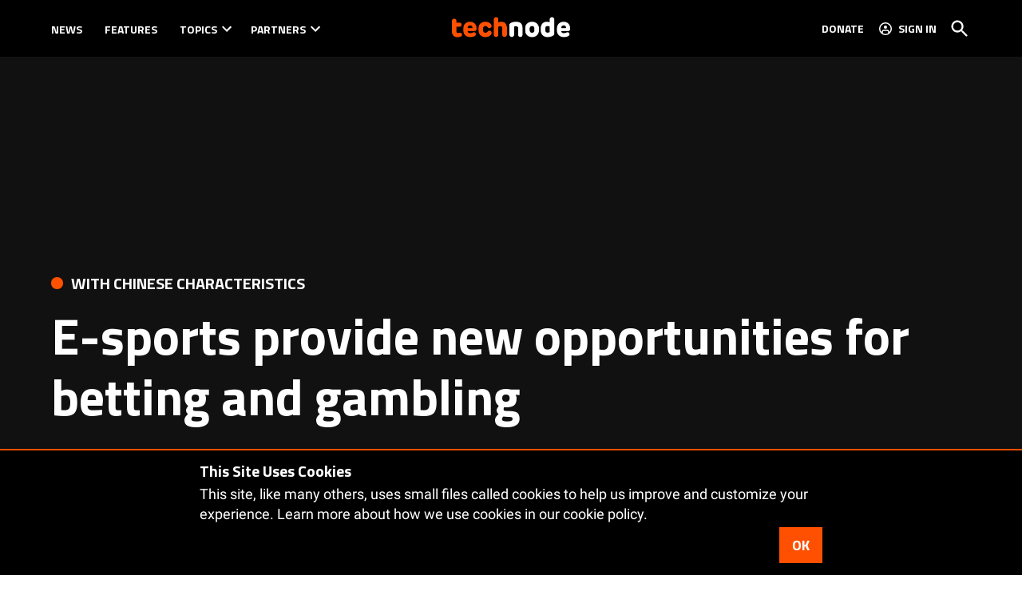

--- FILE ---
content_type: text/html; charset=UTF-8
request_url: https://technode.com/2019/06/27/e-sports-provide-new-opportunities-for-betting-and-gambling/
body_size: 42682
content:
<!doctype html>
<html lang="en-US">
<head>
	<meta charset="UTF-8" />
	<meta name="viewport" content="width=device-width, initial-scale=1" />
	<link rel="profile" href="https://gmpg.org/xfn/11" />
			<script id="wp-gdpr-cookie-notice-script-utils" type="text/javascript">
					( function( exports ) {
			function isGoogleBot() {
				return navigator.userAgent && (
					-1 !== navigator.userAgent.indexOf( 'Googlebot' ) ||
					-1 !== navigator.userAgent.indexOf( 'Speed Insights' ) ||
					-1 !== navigator.userAgent.indexOf( 'Chrome-Lighthouse' )
				);
			}

			function cookiesAccepted( cookieType ) {
				var cookieParts = ( '; ' + document.cookie ).split( '; wp_gdpr_cookie_preferences=' );
				var cookie      = 2 === cookieParts.length ? cookieParts.pop().split( ';' ).shift() : '';

				cookieType = cookieType || 'functional';

				if ( ! cookie.length ) {
					return false;
				}

				try {
					cookie = JSON.parse( decodeURIComponent( cookie ) );
				} catch ( error ) {
					return false;
				}

				if ( ! cookie.last_modified || cookie.last_modified < 1584405698) {
					return false;
				}

				if ( ! cookie[ cookieType ] ) {
					return false;
				}

				return true;
			}

			function onAcceptCookies( callback ) {
				document.addEventListener( 'wpGdprCookieNotice.acceptCookies', function() {
					callback( exports.wpGdprCookieNoticeUtils );
				});
			}

			function isNoticeActive() {
				if ( cookiesAccepted() ) {
					return false;
				}

				if ( isGoogleBot() ) {
					return false;
				}

				return true;
			}

			exports.wpGdprCookieNoticeUtils = {
				cookiesAccepted: cookiesAccepted,
				onAcceptCookies: onAcceptCookies,
				isNoticeActive: isNoticeActive
			};
		})( window );
				</script>
		<meta name='robots' content='index, follow, max-image-preview:large, max-snippet:-1, max-video-preview:-1' />
<link rel='preconnect' href='https://i0.wp.com' >
<script>window._wca = window._wca || [];</script>

	<!-- This site is optimized with the Yoast SEO plugin v26.7 - https://yoast.com/wordpress/plugins/seo/ -->
	<title>E-sports provide new opportunities for betting and gambling &#183; TechNode</title><link rel="preload" href="https://i0.wp.com/technode.com/wp-content/uploads/2020/03/technode-logo-header.png?fit=295%2C96&amp;ssl=1" as="image" imagesrcset="https://i0.wp.com/technode.com/wp-content/uploads/2020/03/technode-logo-header.png?w=295&amp;ssl=1 295w, https://i0.wp.com/technode.com/wp-content/uploads/2020/03/technode-logo-header.png?fit=295%2C96&amp;ssl=1&amp;w=370 370w, https://i0.wp.com/technode.com/wp-content/uploads/2020/03/technode-logo-header.png?fit=295%2C96&amp;ssl=1&amp;w=400 400w" imagesizes="(max-width: 295px) 100vw, 295px" fetchpriority="high"><link rel="preload" href="https://i0.wp.com/technode.com/wp-content/uploads/2019/06/amanda-jones-fDtePwt9DdA-unsplash.jpg?fit=1620%2C1080&amp;ssl=1" as="image" imagesrcset="https://i0.wp.com/technode.com/wp-content/uploads/2019/06/amanda-jones-fDtePwt9DdA-unsplash.jpg?w=1620&amp;ssl=1 1620w, https://i0.wp.com/technode.com/wp-content/uploads/2019/06/amanda-jones-fDtePwt9DdA-unsplash.jpg?resize=300%2C200&amp;ssl=1 300w, https://i0.wp.com/technode.com/wp-content/uploads/2019/06/amanda-jones-fDtePwt9DdA-unsplash.jpg?resize=768%2C512&amp;ssl=1 768w, https://i0.wp.com/technode.com/wp-content/uploads/2019/06/amanda-jones-fDtePwt9DdA-unsplash.jpg?w=1560&amp;ssl=1 1560w, https://i0.wp.com/technode.com/wp-content/uploads/2019/06/amanda-jones-fDtePwt9DdA-unsplash.jpg?fit=1620%2C1080&amp;ssl=1&amp;w=370 370w, https://i0.wp.com/technode.com/wp-content/uploads/2019/06/amanda-jones-fDtePwt9DdA-unsplash.jpg?fit=1620%2C1080&amp;ssl=1&amp;w=400 400w" imagesizes="(max-width: 1620px) 100vw, 1620px" fetchpriority="high"><style id="perfmatters-used-css">:root{--wcm-btn-color:#5c7676;--wcm-btn-hover-color:--wcm-btn-hover-color;}@-webkit-keyframes wcm-spinner{0%{-webkit-transform:rotate(0deg);transform:rotate(0deg);}to{-webkit-transform:rotate(1 turn);transform:rotate(1 turn);}}@keyframes wcm-spinner{0%{-webkit-transform:rotate(0deg);transform:rotate(0deg);}to{-webkit-transform:rotate(1 turn);transform:rotate(1 turn);}}#page{overflow:initial !important;}</style>
	<meta name="description" content="While some bets fall within the bounds of the law, others are downright illegal." />
	<link rel="canonical" href="https://technode.com/2019/06/27/e-sports-provide-new-opportunities-for-betting-and-gambling/" />
	<meta property="og:locale" content="en_US" />
	<meta property="og:type" content="article" />
	<meta property="og:title" content="E-sports provide new opportunities for betting and gambling &#183; TechNode" />
	<meta property="og:description" content="While some bets fall within the bounds of the law, others are downright illegal." />
	<meta property="og:url" content="https://technode.com/2019/06/27/e-sports-provide-new-opportunities-for-betting-and-gambling/" />
	<meta property="og:site_name" content="TechNode" />
	<meta property="article:publisher" content="https://www.facebook.com/technodechina" />
	<meta property="article:published_time" content="2019-06-27T06:00:33+00:00" />
	<meta property="article:modified_time" content="2021-08-17T00:42:18+00:00" />
	<meta property="og:image" content="https://i0.wp.com/technode.com/wp-content/uploads/2019/06/amanda-jones-fDtePwt9DdA-unsplash.jpg?fit=1620%2C1080&ssl=1" />
	<meta property="og:image:width" content="1620" />
	<meta property="og:image:height" content="1080" />
	<meta property="og:image:type" content="image/jpeg" />
	<meta name="author" content="Tony Xu" />
	<meta name="twitter:card" content="summary_large_image" />
	<meta name="twitter:creator" content="@technodechina" />
	<meta name="twitter:site" content="@technodechina" />
	<meta name="twitter:label1" content="Written by" />
	<meta name="twitter:data1" content="Tony Xu" />
	<meta name="twitter:label2" content="Est. reading time" />
	<meta name="twitter:data2" content="9 minutes" />
	<script type="application/ld+json" class="yoast-schema-graph">{"@context":"https://schema.org","@graph":[{"@type":"Article","@id":"https://technode.com/2019/06/27/e-sports-provide-new-opportunities-for-betting-and-gambling/#article","isPartOf":{"@id":"https://technode.com/2019/06/27/e-sports-provide-new-opportunities-for-betting-and-gambling/"},"author":[{"@id":"https://technode.com/#/schema/person/6671c40a6f0aa3e7d5a7ab29be21484c"}],"headline":"E-sports provide new opportunities for betting and gambling","datePublished":"2019-06-27T06:00:33+00:00","dateModified":"2021-08-17T00:42:18+00:00","mainEntityOfPage":{"@id":"https://technode.com/2019/06/27/e-sports-provide-new-opportunities-for-betting-and-gambling/"},"wordCount":1906,"commentCount":0,"publisher":{"@id":"https://technode.com/#organization"},"image":{"@id":"https://technode.com/2019/06/27/e-sports-provide-new-opportunities-for-betting-and-gambling/#primaryimage"},"thumbnailUrl":"https://i0.wp.com/technode.com/wp-content/uploads/2019/06/amanda-jones-fDtePwt9DdA-unsplash.jpg?fit=1620%2C1080&ssl=1","keywords":["Content and entertainment","e-sports","Features"],"articleSection":["With Chinese Characteristics"],"inLanguage":"en-US","potentialAction":[{"@type":"CommentAction","name":"Comment","target":["https://technode.com/2019/06/27/e-sports-provide-new-opportunities-for-betting-and-gambling/#respond"]}]},{"@type":"WebPage","@id":"https://technode.com/2019/06/27/e-sports-provide-new-opportunities-for-betting-and-gambling/","url":"https://technode.com/2019/06/27/e-sports-provide-new-opportunities-for-betting-and-gambling/","name":"E-sports provide new opportunities for betting and gambling &#183; TechNode","isPartOf":{"@id":"https://technode.com/#website"},"primaryImageOfPage":{"@id":"https://technode.com/2019/06/27/e-sports-provide-new-opportunities-for-betting-and-gambling/#primaryimage"},"image":{"@id":"https://technode.com/2019/06/27/e-sports-provide-new-opportunities-for-betting-and-gambling/#primaryimage"},"thumbnailUrl":"https://i0.wp.com/technode.com/wp-content/uploads/2019/06/amanda-jones-fDtePwt9DdA-unsplash.jpg?fit=1620%2C1080&ssl=1","datePublished":"2019-06-27T06:00:33+00:00","dateModified":"2021-08-17T00:42:18+00:00","description":"While some bets fall within the bounds of the law, others are downright illegal.","inLanguage":"en-US","potentialAction":[{"@type":"ReadAction","target":["https://technode.com/2019/06/27/e-sports-provide-new-opportunities-for-betting-and-gambling/"]}]},{"@type":"ImageObject","inLanguage":"en-US","@id":"https://technode.com/2019/06/27/e-sports-provide-new-opportunities-for-betting-and-gambling/#primaryimage","url":"https://i0.wp.com/technode.com/wp-content/uploads/2019/06/amanda-jones-fDtePwt9DdA-unsplash.jpg?fit=1620%2C1080&ssl=1","contentUrl":"https://i0.wp.com/technode.com/wp-content/uploads/2019/06/amanda-jones-fDtePwt9DdA-unsplash.jpg?fit=1620%2C1080&ssl=1","width":1620,"height":1080,"caption":"Stacked poker chips with different colors. (Image Credit: Amanda Jones)"},{"@type":"WebSite","@id":"https://technode.com/#website","url":"https://technode.com/","name":"TechNode","description":"Latest news and trends about tech in China","publisher":{"@id":"https://technode.com/#organization"},"potentialAction":[{"@type":"SearchAction","target":{"@type":"EntryPoint","urlTemplate":"https://technode.com/?s={search_term_string}"},"query-input":{"@type":"PropertyValueSpecification","valueRequired":true,"valueName":"search_term_string"}}],"inLanguage":"en-US"},{"@type":"Organization","@id":"https://technode.com/#organization","name":"TechNode","url":"https://technode.com/","logo":{"@type":"ImageObject","inLanguage":"en-US","@id":"https://technode.com/#/schema/logo/image/","url":"https://i1.wp.com/technode.com/wp-content/uploads/2015/04/technode-logo-en.png?fit=1306%2C200&ssl=1","contentUrl":"https://i1.wp.com/technode.com/wp-content/uploads/2015/04/technode-logo-en.png?fit=1306%2C200&ssl=1","width":1306,"height":200,"caption":"TechNode"},"image":{"@id":"https://technode.com/#/schema/logo/image/"},"sameAs":["https://www.facebook.com/technodechina","https://x.com/technodechina","https://www.linkedin.com/company/technodechina","https://www.youtube.com/c/technodechina"]},{"@type":"Person","@id":"https://technode.com/#/schema/person/6671c40a6f0aa3e7d5a7ab29be21484c","name":"Tony Xu","image":{"@type":"ImageObject","inLanguage":"en-US","@id":"https://technode.com/#/schema/person/image/ea364636ff79fad7f0e7ae81df9446d7","url":"https://technode.com/wp-content/uploads/2019/02/IMG_2866-96x96.jpg","contentUrl":"https://technode.com/wp-content/uploads/2019/02/IMG_2866-96x96.jpg","caption":"Tony Xu"},"description":"Tony Xu is Shanghai-based tech reporter. Connect with him via e-mail: tony.xu@technode.com","url":"https://technode.com/author/tony-xu/"}]}</script>
	<!-- / Yoast SEO plugin. -->


<link rel='dns-prefetch' href='//stats.wp.com' />
<link rel='dns-prefetch' href='//cdn.parsely.com' />
<link rel='dns-prefetch' href='//www.googletagmanager.com' />

<link rel='dns-prefetch' href='//v0.wordpress.com' />
<link rel='dns-prefetch' href='//jetpack.wordpress.com' />
<link rel='dns-prefetch' href='//s0.wp.com' />
<link rel='dns-prefetch' href='//public-api.wordpress.com' />
<link rel='dns-prefetch' href='//0.gravatar.com' />
<link rel='dns-prefetch' href='//1.gravatar.com' />
<link rel='dns-prefetch' href='//2.gravatar.com' />
<link rel='preconnect' href='//c0.wp.com' />
<link rel='preconnect' href='//i0.wp.com' />
<link rel="alternate" type="application/rss+xml" title="TechNode &raquo; Feed" href="https://technode.com/feed/" />
<link rel="alternate" type="application/rss+xml" title="TechNode &raquo; Comments Feed" href="https://technode.com/comments/feed/" />
<link rel="alternate" type="application/rss+xml" title="TechNode &raquo; E-sports provide new opportunities for betting and gambling Comments Feed" href="https://technode.com/2019/06/27/e-sports-provide-new-opportunities-for-betting-and-gambling/feed/" />
<link rel="alternate" title="oEmbed (JSON)" type="application/json+oembed" href="https://technode.com/wp-json/oembed/1.0/embed?url=https%3A%2F%2Ftechnode.com%2F2019%2F06%2F27%2Fe-sports-provide-new-opportunities-for-betting-and-gambling%2F" />
<link rel="alternate" title="oEmbed (XML)" type="text/xml+oembed" href="https://technode.com/wp-json/oembed/1.0/embed?url=https%3A%2F%2Ftechnode.com%2F2019%2F06%2F27%2Fe-sports-provide-new-opportunities-for-betting-and-gambling%2F&#038;format=xml" />
<style id='wp-img-auto-sizes-contain-inline-css'>img:is([sizes=auto i],[sizes^="auto," i]){contain-intrinsic-size:3000px 1500px}</style>
<link rel="stylesheet" id="jetpack_related-posts-css" media="all" data-pmdelayedstyle="https://technode.com/wp-content/plugins/jetpack/modules/related-posts/related-posts.css?ver=20240116">
<style id='wp-block-library-inline-css'>:root{--wp-block-synced-color:#7a00df;--wp-block-synced-color--rgb:122,0,223;--wp-bound-block-color:var(--wp-block-synced-color);--wp-editor-canvas-background:#ddd;--wp-admin-theme-color:#007cba;--wp-admin-theme-color--rgb:0,124,186;--wp-admin-theme-color-darker-10:#006ba1;--wp-admin-theme-color-darker-10--rgb:0,107,160.5;--wp-admin-theme-color-darker-20:#005a87;--wp-admin-theme-color-darker-20--rgb:0,90,135;--wp-admin-border-width-focus:2px}@media (min-resolution:192dpi){:root{--wp-admin-border-width-focus:1.5px}}.wp-element-button{cursor:pointer}:root .has-very-light-gray-background-color{background-color:#eee}:root .has-very-dark-gray-background-color{background-color:#313131}:root .has-very-light-gray-color{color:#eee}:root .has-very-dark-gray-color{color:#313131}:root .has-vivid-green-cyan-to-vivid-cyan-blue-gradient-background{background:linear-gradient(135deg,#00d084,#0693e3)}:root .has-purple-crush-gradient-background{background:linear-gradient(135deg,#34e2e4,#4721fb 50%,#ab1dfe)}:root .has-hazy-dawn-gradient-background{background:linear-gradient(135deg,#faaca8,#dad0ec)}:root .has-subdued-olive-gradient-background{background:linear-gradient(135deg,#fafae1,#67a671)}:root .has-atomic-cream-gradient-background{background:linear-gradient(135deg,#fdd79a,#004a59)}:root .has-nightshade-gradient-background{background:linear-gradient(135deg,#330968,#31cdcf)}:root .has-midnight-gradient-background{background:linear-gradient(135deg,#020381,#2874fc)}:root{--wp--preset--font-size--normal:16px;--wp--preset--font-size--huge:42px}.has-regular-font-size{font-size:1em}.has-larger-font-size{font-size:2.625em}.has-normal-font-size{font-size:var(--wp--preset--font-size--normal)}.has-huge-font-size{font-size:var(--wp--preset--font-size--huge)}.has-text-align-center{text-align:center}.has-text-align-left{text-align:left}.has-text-align-right{text-align:right}.has-fit-text{white-space:nowrap!important}#end-resizable-editor-section{display:none}.aligncenter{clear:both}.items-justified-left{justify-content:flex-start}.items-justified-center{justify-content:center}.items-justified-right{justify-content:flex-end}.items-justified-space-between{justify-content:space-between}.screen-reader-text{border:0;clip-path:inset(50%);height:1px;margin:-1px;overflow:hidden;padding:0;position:absolute;width:1px;word-wrap:normal!important}.screen-reader-text:focus{background-color:#ddd;clip-path:none;color:#444;display:block;font-size:1em;height:auto;left:5px;line-height:normal;padding:15px 23px 14px;text-decoration:none;top:5px;width:auto;z-index:100000}html :where(.has-border-color){border-style:solid}html :where([style*=border-top-color]){border-top-style:solid}html :where([style*=border-right-color]){border-right-style:solid}html :where([style*=border-bottom-color]){border-bottom-style:solid}html :where([style*=border-left-color]){border-left-style:solid}html :where([style*=border-width]){border-style:solid}html :where([style*=border-top-width]){border-top-style:solid}html :where([style*=border-right-width]){border-right-style:solid}html :where([style*=border-bottom-width]){border-bottom-style:solid}html :where([style*=border-left-width]){border-left-style:solid}html :where(img[class*=wp-image-]){height:auto;max-width:100%}:where(figure){margin:0 0 1em}html :where(.is-position-sticky){--wp-admin--admin-bar--position-offset:var(--wp-admin--admin-bar--height,0px)}@media screen and (max-width:600px){html :where(.is-position-sticky){--wp-admin--admin-bar--position-offset:0px}}</style><style id='wp-block-heading-inline-css'>h1:where(.wp-block-heading).has-background,h2:where(.wp-block-heading).has-background,h3:where(.wp-block-heading).has-background,h4:where(.wp-block-heading).has-background,h5:where(.wp-block-heading).has-background,h6:where(.wp-block-heading).has-background{padding:1.25em 2.375em}h1.has-text-align-left[style*=writing-mode]:where([style*=vertical-lr]),h1.has-text-align-right[style*=writing-mode]:where([style*=vertical-rl]),h2.has-text-align-left[style*=writing-mode]:where([style*=vertical-lr]),h2.has-text-align-right[style*=writing-mode]:where([style*=vertical-rl]),h3.has-text-align-left[style*=writing-mode]:where([style*=vertical-lr]),h3.has-text-align-right[style*=writing-mode]:where([style*=vertical-rl]),h4.has-text-align-left[style*=writing-mode]:where([style*=vertical-lr]),h4.has-text-align-right[style*=writing-mode]:where([style*=vertical-rl]),h5.has-text-align-left[style*=writing-mode]:where([style*=vertical-lr]),h5.has-text-align-right[style*=writing-mode]:where([style*=vertical-rl]),h6.has-text-align-left[style*=writing-mode]:where([style*=vertical-lr]),h6.has-text-align-right[style*=writing-mode]:where([style*=vertical-rl]){rotate:180deg}</style>
<style id='wp-block-image-inline-css'>.wp-block-image>a,.wp-block-image>figure>a{display:inline-block}.wp-block-image img{box-sizing:border-box;height:auto;max-width:100%;vertical-align:bottom}@media not (prefers-reduced-motion){.wp-block-image img.hide{visibility:hidden}.wp-block-image img.show{animation:show-content-image .4s}}.wp-block-image[style*=border-radius] img,.wp-block-image[style*=border-radius]>a{border-radius:inherit}.wp-block-image.has-custom-border img{box-sizing:border-box}.wp-block-image.aligncenter{text-align:center}.wp-block-image.alignfull>a,.wp-block-image.alignwide>a{width:100%}.wp-block-image.alignfull img,.wp-block-image.alignwide img{height:auto;width:100%}.wp-block-image .aligncenter,.wp-block-image .alignleft,.wp-block-image .alignright,.wp-block-image.aligncenter,.wp-block-image.alignleft,.wp-block-image.alignright{display:table}.wp-block-image .aligncenter>figcaption,.wp-block-image .alignleft>figcaption,.wp-block-image .alignright>figcaption,.wp-block-image.aligncenter>figcaption,.wp-block-image.alignleft>figcaption,.wp-block-image.alignright>figcaption{caption-side:bottom;display:table-caption}.wp-block-image .alignleft{float:left;margin:.5em 1em .5em 0}.wp-block-image .alignright{float:right;margin:.5em 0 .5em 1em}.wp-block-image .aligncenter{margin-left:auto;margin-right:auto}.wp-block-image :where(figcaption){margin-bottom:1em;margin-top:.5em}.wp-block-image.is-style-circle-mask img{border-radius:9999px}@supports ((-webkit-mask-image:none) or (mask-image:none)) or (-webkit-mask-image:none){.wp-block-image.is-style-circle-mask img{border-radius:0;-webkit-mask-image:url('data:image/svg+xml;utf8,<svg viewBox="0 0 100 100" xmlns="http://www.w3.org/2000/svg"><circle cx="50" cy="50" r="50"/></svg>');mask-image:url('data:image/svg+xml;utf8,<svg viewBox="0 0 100 100" xmlns="http://www.w3.org/2000/svg"><circle cx="50" cy="50" r="50"/></svg>');mask-mode:alpha;-webkit-mask-position:center;mask-position:center;-webkit-mask-repeat:no-repeat;mask-repeat:no-repeat;-webkit-mask-size:contain;mask-size:contain}}:root :where(.wp-block-image.is-style-rounded img,.wp-block-image .is-style-rounded img){border-radius:9999px}.wp-block-image figure{margin:0}.wp-lightbox-container{display:flex;flex-direction:column;position:relative}.wp-lightbox-container img{cursor:zoom-in}.wp-lightbox-container img:hover+button{opacity:1}.wp-lightbox-container button{align-items:center;backdrop-filter:blur(16px) saturate(180%);background-color:#5a5a5a40;border:none;border-radius:4px;cursor:zoom-in;display:flex;height:20px;justify-content:center;opacity:0;padding:0;position:absolute;right:16px;text-align:center;top:16px;width:20px;z-index:100}@media not (prefers-reduced-motion){.wp-lightbox-container button{transition:opacity .2s ease}}.wp-lightbox-container button:focus-visible{outline:3px auto #5a5a5a40;outline:3px auto -webkit-focus-ring-color;outline-offset:3px}.wp-lightbox-container button:hover{cursor:pointer;opacity:1}.wp-lightbox-container button:focus{opacity:1}.wp-lightbox-container button:focus,.wp-lightbox-container button:hover,.wp-lightbox-container button:not(:hover):not(:active):not(.has-background){background-color:#5a5a5a40;border:none}.wp-lightbox-overlay{box-sizing:border-box;cursor:zoom-out;height:100vh;left:0;overflow:hidden;position:fixed;top:0;visibility:hidden;width:100%;z-index:100000}.wp-lightbox-overlay .close-button{align-items:center;cursor:pointer;display:flex;justify-content:center;min-height:40px;min-width:40px;padding:0;position:absolute;right:calc(env(safe-area-inset-right) + 16px);top:calc(env(safe-area-inset-top) + 16px);z-index:5000000}.wp-lightbox-overlay .close-button:focus,.wp-lightbox-overlay .close-button:hover,.wp-lightbox-overlay .close-button:not(:hover):not(:active):not(.has-background){background:none;border:none}.wp-lightbox-overlay .lightbox-image-container{height:var(--wp--lightbox-container-height);left:50%;overflow:hidden;position:absolute;top:50%;transform:translate(-50%,-50%);transform-origin:top left;width:var(--wp--lightbox-container-width);z-index:9999999999}.wp-lightbox-overlay .wp-block-image{align-items:center;box-sizing:border-box;display:flex;height:100%;justify-content:center;margin:0;position:relative;transform-origin:0 0;width:100%;z-index:3000000}.wp-lightbox-overlay .wp-block-image img{height:var(--wp--lightbox-image-height);min-height:var(--wp--lightbox-image-height);min-width:var(--wp--lightbox-image-width);width:var(--wp--lightbox-image-width)}.wp-lightbox-overlay .wp-block-image figcaption{display:none}.wp-lightbox-overlay button{background:none;border:none}.wp-lightbox-overlay .scrim{background-color:#fff;height:100%;opacity:.9;position:absolute;width:100%;z-index:2000000}.wp-lightbox-overlay.active{visibility:visible}@media not (prefers-reduced-motion){.wp-lightbox-overlay.active{animation:turn-on-visibility .25s both}.wp-lightbox-overlay.active img{animation:turn-on-visibility .35s both}.wp-lightbox-overlay.show-closing-animation:not(.active){animation:turn-off-visibility .35s both}.wp-lightbox-overlay.show-closing-animation:not(.active) img{animation:turn-off-visibility .25s both}.wp-lightbox-overlay.zoom.active{animation:none;opacity:1;visibility:visible}.wp-lightbox-overlay.zoom.active .lightbox-image-container{animation:lightbox-zoom-in .4s}.wp-lightbox-overlay.zoom.active .lightbox-image-container img{animation:none}.wp-lightbox-overlay.zoom.active .scrim{animation:turn-on-visibility .4s forwards}.wp-lightbox-overlay.zoom.show-closing-animation:not(.active){animation:none}.wp-lightbox-overlay.zoom.show-closing-animation:not(.active) .lightbox-image-container{animation:lightbox-zoom-out .4s}.wp-lightbox-overlay.zoom.show-closing-animation:not(.active) .lightbox-image-container img{animation:none}.wp-lightbox-overlay.zoom.show-closing-animation:not(.active) .scrim{animation:turn-off-visibility .4s forwards}}@keyframes show-content-image{0%{visibility:hidden}99%{visibility:hidden}to{visibility:visible}}@keyframes turn-on-visibility{0%{opacity:0}to{opacity:1}}@keyframes turn-off-visibility{0%{opacity:1;visibility:visible}99%{opacity:0;visibility:visible}to{opacity:0;visibility:hidden}}@keyframes lightbox-zoom-in{0%{transform:translate(calc((-100vw + var(--wp--lightbox-scrollbar-width))/2 + var(--wp--lightbox-initial-left-position)),calc(-50vh + var(--wp--lightbox-initial-top-position))) scale(var(--wp--lightbox-scale))}to{transform:translate(-50%,-50%) scale(1)}}@keyframes lightbox-zoom-out{0%{transform:translate(-50%,-50%) scale(1);visibility:visible}99%{visibility:visible}to{transform:translate(calc((-100vw + var(--wp--lightbox-scrollbar-width))/2 + var(--wp--lightbox-initial-left-position)),calc(-50vh + var(--wp--lightbox-initial-top-position))) scale(var(--wp--lightbox-scale));visibility:hidden}}</style>
<style id='wp-block-image-theme-inline-css'>:root :where(.wp-block-image figcaption){color:#555;font-size:13px;text-align:center}.is-dark-theme :root :where(.wp-block-image figcaption){color:#ffffffa6}.wp-block-image{margin:0 0 1em}</style>
<style id='wp-block-paragraph-inline-css'>.is-small-text{font-size:.875em}.is-regular-text{font-size:1em}.is-large-text{font-size:2.25em}.is-larger-text{font-size:3em}.has-drop-cap:not(:focus):first-letter{float:left;font-size:8.4em;font-style:normal;font-weight:100;line-height:.68;margin:.05em .1em 0 0;text-transform:uppercase}body.rtl .has-drop-cap:not(:focus):first-letter{float:none;margin-left:.1em}p.has-drop-cap.has-background{overflow:hidden}:root :where(p.has-background){padding:1.25em 2.375em}:where(p.has-text-color:not(.has-link-color)) a{color:inherit}p.has-text-align-left[style*="writing-mode:vertical-lr"],p.has-text-align-right[style*="writing-mode:vertical-rl"]{rotate:180deg}</style>
<style id='wp-block-separator-inline-css'>@charset "UTF-8";.wp-block-separator{border:none;border-top:2px solid}:root :where(.wp-block-separator.is-style-dots){height:auto;line-height:1;text-align:center}:root :where(.wp-block-separator.is-style-dots):before{color:currentColor;content:"···";font-family:serif;font-size:1.5em;letter-spacing:2em;padding-left:2em}.wp-block-separator.is-style-dots{background:none!important;border:none!important}</style>
<style id='wp-block-separator-theme-inline-css'>.wp-block-separator.has-css-opacity{opacity:.4}.wp-block-separator{border:none;border-bottom:2px solid;margin-left:auto;margin-right:auto}.wp-block-separator.has-alpha-channel-opacity{opacity:1}.wp-block-separator:not(.is-style-wide):not(.is-style-dots){width:100px}.wp-block-separator.has-background:not(.is-style-dots){border-bottom:none;height:1px}.wp-block-separator.has-background:not(.is-style-wide):not(.is-style-dots){height:2px}</style>
<style id='global-styles-inline-css'>:root{--wp--preset--aspect-ratio--square: 1;--wp--preset--aspect-ratio--4-3: 4/3;--wp--preset--aspect-ratio--3-4: 3/4;--wp--preset--aspect-ratio--3-2: 3/2;--wp--preset--aspect-ratio--2-3: 2/3;--wp--preset--aspect-ratio--16-9: 16/9;--wp--preset--aspect-ratio--9-16: 9/16;--wp--preset--color--black: #000000;--wp--preset--color--cyan-bluish-gray: #abb8c3;--wp--preset--color--white: #FFFFFF;--wp--preset--color--pale-pink: #f78da7;--wp--preset--color--vivid-red: #cf2e2e;--wp--preset--color--luminous-vivid-orange: #ff6900;--wp--preset--color--luminous-vivid-amber: #fcb900;--wp--preset--color--light-green-cyan: #7bdcb5;--wp--preset--color--vivid-green-cyan: #00d084;--wp--preset--color--pale-cyan-blue: #8ed1fc;--wp--preset--color--vivid-cyan-blue: #0693e3;--wp--preset--color--vivid-purple: #9b51e0;--wp--preset--color--primary: #fd5000;--wp--preset--color--primary-variation: #d52800;--wp--preset--color--secondary: #222222;--wp--preset--color--secondary-variation: #000000;--wp--preset--color--dark-gray: #111111;--wp--preset--color--medium-gray: #767676;--wp--preset--color--light-gray: #EEEEEE;--wp--preset--gradient--vivid-cyan-blue-to-vivid-purple: linear-gradient(135deg,rgb(6,147,227) 0%,rgb(155,81,224) 100%);--wp--preset--gradient--light-green-cyan-to-vivid-green-cyan: linear-gradient(135deg,rgb(122,220,180) 0%,rgb(0,208,130) 100%);--wp--preset--gradient--luminous-vivid-amber-to-luminous-vivid-orange: linear-gradient(135deg,rgb(252,185,0) 0%,rgb(255,105,0) 100%);--wp--preset--gradient--luminous-vivid-orange-to-vivid-red: linear-gradient(135deg,rgb(255,105,0) 0%,rgb(207,46,46) 100%);--wp--preset--gradient--very-light-gray-to-cyan-bluish-gray: linear-gradient(135deg,rgb(238,238,238) 0%,rgb(169,184,195) 100%);--wp--preset--gradient--cool-to-warm-spectrum: linear-gradient(135deg,rgb(74,234,220) 0%,rgb(151,120,209) 20%,rgb(207,42,186) 40%,rgb(238,44,130) 60%,rgb(251,105,98) 80%,rgb(254,248,76) 100%);--wp--preset--gradient--blush-light-purple: linear-gradient(135deg,rgb(255,206,236) 0%,rgb(152,150,240) 100%);--wp--preset--gradient--blush-bordeaux: linear-gradient(135deg,rgb(254,205,165) 0%,rgb(254,45,45) 50%,rgb(107,0,62) 100%);--wp--preset--gradient--luminous-dusk: linear-gradient(135deg,rgb(255,203,112) 0%,rgb(199,81,192) 50%,rgb(65,88,208) 100%);--wp--preset--gradient--pale-ocean: linear-gradient(135deg,rgb(255,245,203) 0%,rgb(182,227,212) 50%,rgb(51,167,181) 100%);--wp--preset--gradient--electric-grass: linear-gradient(135deg,rgb(202,248,128) 0%,rgb(113,206,126) 100%);--wp--preset--gradient--midnight: linear-gradient(135deg,rgb(2,3,129) 0%,rgb(40,116,252) 100%);--wp--preset--gradient--grad-1: linear-gradient( 135deg,rgb( 253,80,0) 0%,rgb( 213,40,0) 100% );--wp--preset--gradient--grad-2: linear-gradient( 135deg,rgb( 34,34,34) 0%,rgb( 0,0,0) 100% );--wp--preset--gradient--grad-3: linear-gradient( 135deg,rgb( 17,17,17 ) 0%,rgb( 85,85,85 ) 100% );--wp--preset--gradient--grad-4: linear-gradient( 135deg,rgb( 68,68,68 ) 0%,rgb( 136,136,136 ) 100% );--wp--preset--gradient--grad-5: linear-gradient( 135deg,rgb( 119,119,119 ) 0%,rgb( 221,221,221 ) 100% );--wp--preset--gradient--grad-6: linear-gradient( 135deg,rgb( 221,221,221 ) 0%,rgb( 255,255,255 ) 100% );--wp--preset--font-size--small: 16px;--wp--preset--font-size--medium: 20px;--wp--preset--font-size--large: 36px;--wp--preset--font-size--x-large: 42px;--wp--preset--font-size--normal: 20px;--wp--preset--font-size--huge: 44px;--wp--preset--spacing--20: 0.44rem;--wp--preset--spacing--30: 0.67rem;--wp--preset--spacing--40: 1rem;--wp--preset--spacing--50: 1.5rem;--wp--preset--spacing--60: 2.25rem;--wp--preset--spacing--70: 3.38rem;--wp--preset--spacing--80: 5.06rem;--wp--preset--shadow--natural: 6px 6px 9px rgba(0,0,0,0.2);--wp--preset--shadow--deep: 12px 12px 50px rgba(0,0,0,0.4);--wp--preset--shadow--sharp: 6px 6px 0px rgba(0,0,0,0.2);--wp--preset--shadow--outlined: 6px 6px 0px -3px rgb(255,255,255),6px 6px rgb(0,0,0);--wp--preset--shadow--crisp: 6px 6px 0px rgb(0,0,0);}:where(.is-layout-flex){gap: 0.5em;}:where(.is-layout-grid){gap: 0.5em;}body .is-layout-flex{display: flex;}.is-layout-flex{flex-wrap: wrap;align-items: center;}.is-layout-flex > :is(*,div){margin: 0;}body .is-layout-grid{display: grid;}.is-layout-grid > :is(*,div){margin: 0;}:where(.wp-block-columns.is-layout-flex){gap: 2em;}:where(.wp-block-columns.is-layout-grid){gap: 2em;}:where(.wp-block-post-template.is-layout-flex){gap: 1.25em;}:where(.wp-block-post-template.is-layout-grid){gap: 1.25em;}.has-black-color{color: var(--wp--preset--color--black) !important;}.has-cyan-bluish-gray-color{color: var(--wp--preset--color--cyan-bluish-gray) !important;}.has-white-color{color: var(--wp--preset--color--white) !important;}.has-pale-pink-color{color: var(--wp--preset--color--pale-pink) !important;}.has-vivid-red-color{color: var(--wp--preset--color--vivid-red) !important;}.has-luminous-vivid-orange-color{color: var(--wp--preset--color--luminous-vivid-orange) !important;}.has-luminous-vivid-amber-color{color: var(--wp--preset--color--luminous-vivid-amber) !important;}.has-light-green-cyan-color{color: var(--wp--preset--color--light-green-cyan) !important;}.has-vivid-green-cyan-color{color: var(--wp--preset--color--vivid-green-cyan) !important;}.has-pale-cyan-blue-color{color: var(--wp--preset--color--pale-cyan-blue) !important;}.has-vivid-cyan-blue-color{color: var(--wp--preset--color--vivid-cyan-blue) !important;}.has-vivid-purple-color{color: var(--wp--preset--color--vivid-purple) !important;}.has-black-background-color{background-color: var(--wp--preset--color--black) !important;}.has-cyan-bluish-gray-background-color{background-color: var(--wp--preset--color--cyan-bluish-gray) !important;}.has-white-background-color{background-color: var(--wp--preset--color--white) !important;}.has-pale-pink-background-color{background-color: var(--wp--preset--color--pale-pink) !important;}.has-vivid-red-background-color{background-color: var(--wp--preset--color--vivid-red) !important;}.has-luminous-vivid-orange-background-color{background-color: var(--wp--preset--color--luminous-vivid-orange) !important;}.has-luminous-vivid-amber-background-color{background-color: var(--wp--preset--color--luminous-vivid-amber) !important;}.has-light-green-cyan-background-color{background-color: var(--wp--preset--color--light-green-cyan) !important;}.has-vivid-green-cyan-background-color{background-color: var(--wp--preset--color--vivid-green-cyan) !important;}.has-pale-cyan-blue-background-color{background-color: var(--wp--preset--color--pale-cyan-blue) !important;}.has-vivid-cyan-blue-background-color{background-color: var(--wp--preset--color--vivid-cyan-blue) !important;}.has-vivid-purple-background-color{background-color: var(--wp--preset--color--vivid-purple) !important;}.has-black-border-color{border-color: var(--wp--preset--color--black) !important;}.has-cyan-bluish-gray-border-color{border-color: var(--wp--preset--color--cyan-bluish-gray) !important;}.has-white-border-color{border-color: var(--wp--preset--color--white) !important;}.has-pale-pink-border-color{border-color: var(--wp--preset--color--pale-pink) !important;}.has-vivid-red-border-color{border-color: var(--wp--preset--color--vivid-red) !important;}.has-luminous-vivid-orange-border-color{border-color: var(--wp--preset--color--luminous-vivid-orange) !important;}.has-luminous-vivid-amber-border-color{border-color: var(--wp--preset--color--luminous-vivid-amber) !important;}.has-light-green-cyan-border-color{border-color: var(--wp--preset--color--light-green-cyan) !important;}.has-vivid-green-cyan-border-color{border-color: var(--wp--preset--color--vivid-green-cyan) !important;}.has-pale-cyan-blue-border-color{border-color: var(--wp--preset--color--pale-cyan-blue) !important;}.has-vivid-cyan-blue-border-color{border-color: var(--wp--preset--color--vivid-cyan-blue) !important;}.has-vivid-purple-border-color{border-color: var(--wp--preset--color--vivid-purple) !important;}.has-vivid-cyan-blue-to-vivid-purple-gradient-background{background: var(--wp--preset--gradient--vivid-cyan-blue-to-vivid-purple) !important;}.has-light-green-cyan-to-vivid-green-cyan-gradient-background{background: var(--wp--preset--gradient--light-green-cyan-to-vivid-green-cyan) !important;}.has-luminous-vivid-amber-to-luminous-vivid-orange-gradient-background{background: var(--wp--preset--gradient--luminous-vivid-amber-to-luminous-vivid-orange) !important;}.has-luminous-vivid-orange-to-vivid-red-gradient-background{background: var(--wp--preset--gradient--luminous-vivid-orange-to-vivid-red) !important;}.has-very-light-gray-to-cyan-bluish-gray-gradient-background{background: var(--wp--preset--gradient--very-light-gray-to-cyan-bluish-gray) !important;}.has-cool-to-warm-spectrum-gradient-background{background: var(--wp--preset--gradient--cool-to-warm-spectrum) !important;}.has-blush-light-purple-gradient-background{background: var(--wp--preset--gradient--blush-light-purple) !important;}.has-blush-bordeaux-gradient-background{background: var(--wp--preset--gradient--blush-bordeaux) !important;}.has-luminous-dusk-gradient-background{background: var(--wp--preset--gradient--luminous-dusk) !important;}.has-pale-ocean-gradient-background{background: var(--wp--preset--gradient--pale-ocean) !important;}.has-electric-grass-gradient-background{background: var(--wp--preset--gradient--electric-grass) !important;}.has-midnight-gradient-background{background: var(--wp--preset--gradient--midnight) !important;}.has-small-font-size{font-size: var(--wp--preset--font-size--small) !important;}.has-medium-font-size{font-size: var(--wp--preset--font-size--medium) !important;}.has-large-font-size{font-size: var(--wp--preset--font-size--large) !important;}.has-x-large-font-size{font-size: var(--wp--preset--font-size--x-large) !important;}</style>

<style id='classic-theme-styles-inline-css'>.wp-block-button__link{color:#fff;background-color:#32373c;border-radius:9999px;box-shadow:none;text-decoration:none;padding:calc(.667em + 2px) calc(1.333em + 2px);font-size:1.125em}.wp-block-file__button{background:#32373c;color:#fff;text-decoration:none}</style>
<link rel="stylesheet" id="newspack-ads-media-kit-frontend-css" media="all" data-pmdelayedstyle="https://technode.com/wp-content/plugins/newspack-ads/dist/media-kit-frontend.css?ver=1764006601">
<link rel="stylesheet" id="newspack-ads-frontend-css" media="all" data-pmdelayedstyle="https://technode.com/wp-content/plugins/newspack-ads/includes/../dist/frontend.css?ver=33bf52d469a9bc142086">
<link rel='stylesheet' id='newspack-blocks-block-styles-stylesheet-css' href='https://technode.com/wp-content/plugins/newspack-blocks/dist/block_styles.css?ver=4.20.1' media='all' />
<link rel="stylesheet" id="foundation-events-styles-css" media="all" data-pmdelayedstyle="https://technode.com/wp-content/plugins/newspack-manager/includes/foundation/events/styles.css?ver=1765982946">
<link rel="stylesheet" id="foundation-locations-styles-css" media="all" data-pmdelayedstyle="https://technode.com/wp-content/plugins/newspack-manager/includes/foundation/locations/styles.css?ver=1765982946">
<link rel="stylesheet" id="foundation-movies-styles-css" media="all" data-pmdelayedstyle="https://technode.com/wp-content/plugins/newspack-manager/includes/foundation/movies/styles.css?ver=1765982946">
<link rel='stylesheet' id='newspack-newsletters-subscriptions-css' href='https://technode.com/wp-content/plugins/newspack-newsletters/includes/../dist/subscriptions.css?ver=1767621566' media='all' />
<link rel='stylesheet' id='wp-components-css' href='https://c0.wp.com/c/6.9/wp-includes/css/dist/components/style.min.css' media='all' />
<link rel='stylesheet' id='newspack-commons-css' href='https://technode.com/wp-content/plugins/newspack-plugin/dist/commons.css?ver=6.28.2' media='all' />
<link rel='stylesheet' id='newspack-reader-auth-css' href='https://technode.com/wp-content/plugins/newspack-plugin/dist/reader-auth.css?ver=6.28.2' media='all' />
<link rel='stylesheet' id='newspack-recaptcha-css' href='https://technode.com/wp-content/plugins/newspack-plugin/dist/other-scripts/recaptcha.css?ver=6.28.2' media='all' />
<link rel='stylesheet' id='newspack-reader-registration-block-css' href='https://technode.com/wp-content/plugins/newspack-plugin/dist/reader-registration-block.css?ver=6.28.2' media='all' />
<link rel='stylesheet' id='newspack-corrections-single-css' href='https://technode.com/wp-content/plugins/newspack-plugin/dist/other-scripts/corrections.css?ver=6.28.2' media='all' />
<link rel='stylesheet' id='newspack-content_gate-block-patterns-css' href='https://technode.com/wp-content/plugins/newspack-plugin/dist/content-gate-block-patterns.css?ver=6.28.2' media='all' />
<link rel='stylesheet' id='newspack-ui-css' href='https://technode.com/wp-content/plugins/newspack-plugin/dist/newspack-ui.css?ver=6.28.2' media='all' />
<link rel='stylesheet' id='newspack-popups-view-css' href='https://technode.com/wp-content/plugins/newspack-popups/includes/../dist/view.css?ver=1768230951' media='all' />
<link rel="stylesheet" id="jetpack-instant-search-css" media="all" data-pmdelayedstyle="https://technode.com/wp-content/plugins/jetpack/jetpack_vendor/automattic/jetpack-search/build/instant-search/jp-search.chunk-main-payload.css?minify=false&#038;ver=0fdea6dc160d86a89550">
<link rel="stylesheet" id="wc-memberships-frontend-css" media="all" data-pmdelayedstyle="https://technode.com/wp-content/plugins/woocommerce-memberships/assets/css/frontend/wc-memberships-frontend.min.css?ver=1.27.4">
<link rel='stylesheet' id='newspack-style-css' href='https://technode.com/wp-content/themes/newspack-scott/style.css?ver=2.16.0' media='all' />
<link rel='stylesheet' id='newspack-print-style-css' href='https://technode.com/wp-content/themes/newspack-theme/styles/print.css?ver=2.16.0' media='print' />
<link rel='stylesheet' id='newspack-font-import-css' href='https://technode.com/wp-content/cache/perfmatters/technode.com/fonts/d69f752233d7.google-fonts.min.css' media='all' />
<link rel='stylesheet' id='newspack-font-alternative-import-css' href='https://technode.com/wp-content/cache/perfmatters/technode.com/fonts/57494854ccb4.google-fonts.min.css' media='all' />
<link rel="stylesheet" id="enr-frontend-css" media="all" data-pmdelayedstyle="https://technode.com/wp-content/plugins/enhancer-for-woocommerce-subscriptions/assets/css/frontend.css?ver=3.4">
<link rel="stylesheet" id="woocommerce-nyp-css" media="all" data-pmdelayedstyle="https://technode.com/wp-content/plugins/woocommerce-name-your-price/assets/css/frontend/name-your-price.min.css?ver=3.7.0">
<link rel='stylesheet' id='sharedaddy-css' href='https://technode.com/wp-content/plugins/jetpack/modules/sharedaddy/sharing.css?ver=15.5-a.1' media='all' />
<link rel='stylesheet' id='social-logos-css' href='https://technode.com/wp-content/plugins/jetpack/_inc/social-logos/social-logos.min.css?ver=15.5-a.1' media='all' />
<script id="jetpack_related-posts-js-extra" type="pmdelayedscript" data-cfasync="false" data-no-optimize="1" data-no-defer="1" data-no-minify="1">
var related_posts_js_options = {"post_heading":"h4"};
//# sourceURL=jetpack_related-posts-js-extra
</script>
<script src="https://technode.com/wp-content/plugins/jetpack/_inc/build/related-posts/related-posts.min.js?ver=20240116" id="jetpack_related-posts-js" type="pmdelayedscript" data-cfasync="false" data-no-optimize="1" data-no-defer="1" data-no-minify="1"></script>
<script src="https://www.google.com/recaptcha/api.js?render=6Lf82cUhAAAAAAYnqjvzstnKscR5rrrCFloED7XR" id="newspack-recaptcha-api-js" type="pmdelayedscript" data-cfasync="false" data-no-optimize="1" data-no-defer="1" data-no-minify="1"></script>
<script src="https://c0.wp.com/c/6.9/wp-includes/js/jquery/jquery.min.js" id="jquery-core-js"></script>
<script src="https://c0.wp.com/c/6.9/wp-includes/js/jquery/jquery-migrate.min.js" id="jquery-migrate-js"></script>
<script src="https://stats.wp.com/s-202603.js" id="woocommerce-analytics-js" defer data-wp-strategy="defer" type="pmdelayedscript" data-cfasync="false" data-no-optimize="1" data-no-defer="1" data-no-minify="1"></script>
<script id="enr-frontend-js-extra">
var enr_frontend_params = {"ajax_url":"https://technode.com/wp-admin/admin-ajax.php","is_switch_request":"","subscribe_now_nonce":"35c0abdf21","subscribe_now_button_text":"Donate","single_add_to_cart_text":"Add to cart","hide_variable_limited_notice":""};
//# sourceURL=enr-frontend-js-extra
</script>
<script src="https://technode.com/wp-content/plugins/enhancer-for-woocommerce-subscriptions/assets/js/frontend.js?ver=3.4" id="enr-frontend-js" defer></script>

<!-- Google tag (gtag.js) snippet added by Site Kit -->
<!-- Google Analytics snippet added by Site Kit -->
<script src="https://www.googletagmanager.com/gtag/js?id=G-JRL1WK0ZCL" id="google_gtagjs-js" async type="pmdelayedscript" data-cfasync="false" data-no-optimize="1" data-no-defer="1" data-no-minify="1"></script>
<script id="google_gtagjs-js-after" type="pmdelayedscript" data-cfasync="false" data-no-optimize="1" data-no-defer="1" data-no-minify="1">
window.dataLayer = window.dataLayer || [];function gtag(){dataLayer.push(arguments);}
gtag("set","linker",{"domains":["technode.com"]});
gtag("js", new Date());
gtag("set", "developer_id.dZTNiMT", true);
gtag("config", "G-JRL1WK0ZCL", {"transport_type":"beacon"});
//# sourceURL=google_gtagjs-js-after
</script>
<link rel="https://api.w.org/" href="https://technode.com/wp-json/" /><link rel="alternate" title="JSON" type="application/json" href="https://technode.com/wp-json/wp/v2/posts/109476" /><link rel="EditURI" type="application/rsd+xml" title="RSD" href="https://technode.com/xmlrpc.php?rsd" />

<link rel='shortlink' href='https://wp.me/p1pyI3-stK' />
		<!-- Custom Logo: hide header text -->
		<style id="custom-logo-css">.site-title{position: absolute;clip-path: inset(50%);}</style>
		<meta name="generator" content="Site Kit by Google 1.170.0" />			<script data-amp-plus-allowed>
				if ('serviceWorker' in navigator && navigator.serviceWorker.controller) {
					navigator.serviceWorker.controller.postMessage('newspack-reset-request-count');
					navigator.serviceWorker.controller.postMessage('newspack-nonce-094048cd58');
					navigator.serviceWorker.controller.postMessage('newspack-version-1');
				}
			</script>
				<link rel="manifest" href="https://technode.com/wp-json/wp/v2/web-app-manifest">
					<meta name="theme-color" content="#fff">
								<meta name="apple-mobile-web-app-capable" content="yes">
				<meta name="mobile-web-app-capable" content="yes">

				<link rel="apple-touch-startup-image" href="https://i0.wp.com/technode.com/wp-content/uploads/2020/03/cropped-cropped-technode-icon-2020_512x512-1.png?fit=192%2C192&#038;ssl=1">

				<meta name="apple-mobile-web-app-title" content="TechNode">
		<meta name="application-name" content="TechNode">
			<style>img#wpstats{display:none}</style>
		<script type="application/ld+json" class="wp-parsely-metadata">{"@context":"https:\/\/schema.org","@type":"NewsArticle","headline":"E-sports provide new opportunities for betting and gambling","url":"http:\/\/technode.com\/2019\/06\/27\/e-sports-provide-new-opportunities-for-betting-and-gambling\/","mainEntityOfPage":{"@type":"WebPage","@id":"http:\/\/technode.com\/2019\/06\/27\/e-sports-provide-new-opportunities-for-betting-and-gambling\/"},"thumbnailUrl":"https:\/\/i0.wp.com\/technode.com\/wp-content\/uploads\/2019\/06\/amanda-jones-fDtePwt9DdA-unsplash.jpg?resize=300%2C300&ssl=1","image":{"@type":"ImageObject","url":"https:\/\/i0.wp.com\/technode.com\/wp-content\/uploads\/2019\/06\/amanda-jones-fDtePwt9DdA-unsplash.jpg?fit=1620%2C1080&ssl=1"},"articleSection":"With Chinese Characteristics","author":[{"@type":"Person","name":"Tony Xu"}],"creator":["Tony Xu"],"publisher":{"@type":"Organization","name":"TechNode","logo":""},"keywords":["content and entertainment","e-sports","features"],"dateCreated":"2019-06-27T06:00:33Z","datePublished":"2019-06-27T06:00:33Z","dateModified":"2021-08-17T00:42:18Z"}</script>
	<style type="text/css" id="custom-theme-colors-scott">.mobile-sidebar .article-section-title::before,.mobile-sidebar .accent-header::before{background-color: #000000;}.h-sb .middle-header-contain{background-color: #000000;}.h-sb .top-header-contain{background-color: #000000;border-bottom-color: #000000;}.h-sb .site-header,.h-sb .site-title,.h-sb .site-title a:link,.h-sb .site-title a:visited,.h-sb .site-description,.h-sb.h-sh .nav1 .main-menu > li,.h-sb.h-sh .nav1 ul.main-menu > li > a,.h-sb.h-sh .nav1 ul.main-menu > li > a:hover,.h-sb .top-header-contain,.h-sb .middle-header-contain{color: white;}</style>
	
	<style type="text/css" id="custom-theme-fonts-scott">.accent-header:not(.widget-title),.article-section-title,.page-title,#secondary .widget-title,.author-bio .accent-header span,#colophon .widget-title,#colophon .widgettitle,#secondary .widgettitle{text-transform: uppercase;}</style>


	<style type="text/css" id="custom-theme-colors">:root{--newspack-theme-color-primary: #fd5000;--newspack-theme-color-primary-variation: #df3200;--newspack-theme-color-secondary: #222222 !important;--newspack-theme-color-secondary-variation: #000000;--newspack-theme-color-primary-darken-5: #f84b00;--newspack-theme-color-primary-darken-10: #f34600;--newspack-theme-color-primary-against-white: dimgray;--newspack-theme-color-secondary-against-white: #222222;--newspack-theme-color-primary-variation-against-white: #df3200;--newspack-theme-color-secondary-variation-against-white: #000000;--newspack-theme-color-against-primary: black;--newspack-theme-color-against-secondary: white;}input[type="checkbox"]::before{background-image: url("data:image/svg+xml,%3Csvg xmlns='http://www.w3.org/2000/svg' viewBox='0 0 24 24' width='24' height='24'%3E%3Cpath d='M16.7 7.1l-6.3 8.5-3.3-2.5-.9 1.2 4.5 3.4L17.9 8z' fill='white'%3E%3C/path%3E%3C/svg%3E");}.mobile-sidebar{background: #000000;}.mobile-sidebar,.mobile-sidebar button:hover,.mobile-sidebar a,.mobile-sidebar a:visited,.mobile-sidebar .nav1 .sub-menu > li > a,.mobile-sidebar .nav1 ul.main-menu > li > a,.mobile-sidebar .nav3 a{color: white;}</style>
		<style type="text/css" id="newspack-theme-colors-variables">:root{--newspack-primary-color: #fd5000;--newspack-secondary-color: #222222;--newspack-cta-color: #dd3333;--newspack-header-color: #000000;--newspack-primary-menu-color:;--newspack-primary-contrast-color: black;--newspack-secondary-contrast-color: white;--newspack-cta-contrast-color: white;--newspack-header-contrast-color: white;--newspack-primary-menu-contrast-color: white;}</style>
	
	<style type="text/css" id="custom-theme-fonts">:root{--newspack-theme-font-heading: "Titillium Web";}:root{--newspack-theme-font-body: "Roboto";}.tags-links span:first-child,.cat-links,.page-title,.highlight-menu .menu-label{text-transform: uppercase;}</style>

		<noscript><style>.woocommerce-product-gallery{opacity: 1 !important;}</style></noscript>
	<script src="https://technode.com/wp-content/plugins/perfmatters/vendor/fastclick/pmfastclick.min.js" defer></script><script>"addEventListener"in document&&document.addEventListener("DOMContentLoaded",function(){FastClick.attach(document.body)},!1);</script><script>function perfmatters_check_cart_fragments(){if(null!==document.getElementById("perfmatters-cart-fragments"))return!1;if(document.cookie.match("(^|;) ?woocommerce_cart_hash=([^;]*)(;|$)")){var e=document.createElement("script");e.id="perfmatters-cart-fragments",e.src="https://technode.com/wp-content/plugins/woocommerce/assets/js/frontend/cart-fragments.min.js",e.async=!0,document.head.appendChild(e)}}perfmatters_check_cart_fragments(),document.addEventListener("click",function(){setTimeout(perfmatters_check_cart_fragments,1e3)});</script><link rel="icon" href="https://technode.com/wp-content/uploads/2020/03/cropped-cropped-technode-icon-2020_512x512-1-32x32.png" sizes="32x32" />
<link rel="icon" href="https://i0.wp.com/technode.com/wp-content/uploads/2020/03/cropped-cropped-technode-icon-2020_512x512-1.png?fit=192%2C192&#038;ssl=1" sizes="192x192" />
<link rel="apple-touch-icon" href="https://i0.wp.com/technode.com/wp-content/uploads/2020/03/cropped-cropped-technode-icon-2020_512x512-1.png?fit=180%2C180&#038;ssl=1" />
<meta name="msapplication-TileImage" content="https://i0.wp.com/technode.com/wp-content/uploads/2020/03/cropped-cropped-technode-icon-2020_512x512-1.png?fit=270%2C270&#038;ssl=1" />
		<script type="pmdelayedscript" data-cfasync="false" data-no-optimize="1" data-no-defer="1" data-no-minify="1">
			( function() {
				// Load GA script if not yet found
				if ( 'undefined' === typeof gtag ) {
					var element = document.createElement( 'script' );
					element.src = 'https://www.googletagmanager.com/gtag/js?id=G-CHZ8LB9C7C';
					element.async = true;
					document.head.appendChild( element );
					window.dataLayer = window.dataLayer || [];
					window.gtag = function() { window.dataLayer.push( arguments ) };
					gtag( 'js', new Date() );
				}
				gtag( 'config', 'G-CHZ8LB9C7C' );
			} )();
		</script>
		<style>.entry .entry-content > .newspack_restrict_content_message_start{height: 10em;margin-top: -10em;width: 100%;position: absolute;background: linear-gradient(180deg,rgba(255,255,255,0) 14%,rgba(255,255,255,1) 76%);}.singular .entry-content{position: relative;}</style>		<style id="wp-custom-css">.site-footer .footer-branding .footer-logo-link img{width: 148px;}.nav1,.nav3{text-transform: uppercase;}.nav3 .menu>li>a{font-weight: 700;}.site-header .nav1 .sub-menu>li>a:hover,.site-header .nav1 .sub-menu>li>a:not(.submenu-expand):hover{background-color: #fd5000;}.entry-content .wpnbha .avatar,.author-bio .avatar,.article-section-title::before,.cat-links::before,.page-title::before{border-radius: 100%;}.wpnbha .post-thumbnail{border-radius: .8em;}.wpnbha .post-thumbnail img,.post-thumbnail .post-thumbnail-inner img,.pagination .nav-links>*{border-radius: .6em;}.newspack-lightbox .newspack-popup{max-width: 400px;}.woocommerce .woocommerce-breadcrumb{display: none;}.woocommerce div.product .related>h2{text-transform: uppercase;}@media only screen and (min-width: 1168px){.home-cover.wpnbha.image-alignbehind .post-has-image,.home-topics .wpnbha.image-alignbehind .post-has-image{min-height: 300px !important;}.home-topics .wpnbha.image-alignbehind .post-has-image{min-height: 226px !important;}.home-videos img.amp-wp-enforced-sizes[layout="intrinsic"]>img,.home-opinion img.amp-wp-enforced-sizes[layout="intrinsic"]>img{object-fit: cover;}.home-videos.wpnbha .post-thumbnail img{height: 326px;}.single-product .entry .entry-title{font-size: 1.4em;}.entry-content a:hover,.widget a:hover{color: #fd5000 !important;}.wpnbha.image-alignleft .post-has-image .post-thumbnail img{transition-duration: 0.3s;}.wpnbha.image-alignleft .post-has-image .post-thumbnail:hover img{opacity: 0.8;}}@media only screen and (max-width: 599px){.site-header .custom-logo-link .custom-logo{width: 128px;}.mobile-menu-toggle{margin-top: -6px;}.wpnbha.ts-2 article .entry-title{font-size: 1em !important;}.wpnbha.image-alignbehind .post-has-image .entry-wrapper{padding-top: 3em !important;}.home-features.wpnbha.ts-3 article .entry-wrapper p,.home-features.wpnbha.ts-3 article .entry-wrapper .cat-links,.home-features.wpnbha.ts-3 article .entry-wrapper .entry-meta .avatar{display: none;}.home-features img.amp-wp-enforced-sizes[layout="intrinsic"]>img,.home-opinion img.amp-wp-enforced-sizes[layout="intrinsic"]>img{object-fit: cover;}.home-features.wpnbha .post-thumbnail img{min-height: 110px;}.home-opinion.wpnbha .post-thumbnail img{max-height: 120px;}}@media (max-width: 599px){.entry .entry-content>.wp-block-group.alignright,.entry .entry-content>.wp-block-group.alignleft{float: none;max-width: 100%;margin-left: 0;margin-right: 0;}.wp-block-group.has-background{padding: 1.5em;}}.newspack-popup div.wpbnbd.tiered .wp-block-newspack-blocks-donate__tiers input[type="radio"]:checked + .tier-select-label{background-color: #757575;color: white;}.logged-in.page-template-single-wide.woocommerce-account .woocommerce-MyAccount-navigation ul li.is-active a{color: white;}</style>
				<style id="wp-gdpr-cookie-notice-stylesheet" type="text/css">.wp-gdpr-cookie-notice-wrap{position: fixed;right: 0;left: 0;bottom: 0;z-index: 9999999999;}.wp-gdpr-cookie-notice{position: relative;border-width: 2px 0 0;box-shadow: 0 -3px 5px 0 rgba(0,0,0,0.1);}.wp-gdpr-cookie-notice-wrap{background-color: rgba(0,0,0,0.65);}.wp-gdpr-cookie-notice{padding: 0.75rem 1rem;font-size: 90%;line-height: 1.4;color: #ffffff;background-color: #000000;border-color: #fe5000;border-style: solid;}.wp-gdpr-cookie-notice-inner{display: block;margin: 0 auto;max-width: 780px;}.wp-gdpr-cookie-notice a,.wp-gdpr-cookie-notice a:visited{color: #fe5000;}.wp-gdpr-cookie-notice a:hover,.wp-gdpr-cookie-notice a:focus{color: #bf3c00;}.wp-gdpr-cookie-notice-heading,.wp-gdpr-cookie-notice-content{margin-bottom: 0.2rem;}.wp-gdpr-cookie-notice-heading > *{margin: 0;padding: 0;font-size: 110%;}.wp-gdpr-cookie-notice-content > *{margin: 0 0 0.5rem;padding: 0;}.wp-gdpr-cookie-notice-content > *:last-child{margin: 0;}.wp-gdpr-cookie-notice-form{margin: 0;padding: 0;background: transparent;border: 0;box-shadow: none;overflow: visible;}.wp-gdpr-cookie-notice-controls{display: flex;align-items: center;justify-content: flex-end;}.wp-gdpr-cookie-notice-controls > *{margin-right: 0.8rem;}.wp-gdpr-cookie-notice-controls > *:last-child{margin-right: 0;}.wp-gdpr-cookie-notice-toggles{display: block;margin: 0 0.8rem 0 0;padding: 0;border: 0;flex: 1;font-size: 90%;}.wp-gdpr-cookie-notice-toggle{display: block;float: left;margin-right: 0.8rem;}.wp-gdpr-cookie-notice-toggle input[type="checkbox"]{margin-right: 0.2rem;}.wp-gdpr-cookie-notice-toggle:last-child{margin-right: 0;}.wp-gdpr-cookie-notice-button{display: inline-block;padding: 0.6rem 0.8rem;font-size: 100%;color: #ffffff;background-color: #fe5000;border: 0;border-radius: 0;appearance: none;}.wp-gdpr-cookie-notice-button:hover,.wp-gdpr-cookie-notice-button:focus{color: #ffffff;background-color: #bf3c00;}</style>
		<noscript><style>.perfmatters-lazy[data-src]{display:none !important;}</style></noscript><style>.perfmatters-lazy-youtube{position:relative;width:100%;max-width:100%;height:0;padding-bottom:56.23%;overflow:hidden}.perfmatters-lazy-youtube img{position:absolute;top:0;right:0;bottom:0;left:0;display:block;width:100%;max-width:100%;height:auto;margin:auto;border:none;cursor:pointer;transition:.5s all;-webkit-transition:.5s all;-moz-transition:.5s all}.perfmatters-lazy-youtube img:hover{-webkit-filter:brightness(75%)}.perfmatters-lazy-youtube .play{position:absolute;top:50%;left:50%;right:auto;width:68px;height:48px;margin-left:-34px;margin-top:-24px;background:url(https://technode.com/wp-content/plugins/perfmatters/img/youtube.svg) no-repeat;background-position:center;background-size:cover;pointer-events:none;filter:grayscale(1)}.perfmatters-lazy-youtube:hover .play{filter:grayscale(0)}.perfmatters-lazy-youtube iframe{position:absolute;top:0;left:0;width:100%;height:100%;z-index:99}.wp-has-aspect-ratio .wp-block-embed__wrapper{position:relative;}.wp-has-aspect-ratio .perfmatters-lazy-youtube{position:absolute;top:0;right:0;bottom:0;left:0;width:100%;height:100%;padding-bottom:0}</style><link rel="stylesheet" id="wc-stripe-blocks-checkout-style-css" media="all" data-pmdelayedstyle="https://technode.com/wp-content/plugins/woocommerce-gateway-stripe/build/upe-blocks.css?ver=5149cca93b0373758856">
<link rel='stylesheet' id='newspack-newsletters-subscribe-block-css' href='https://technode.com/wp-content/plugins/newspack-newsletters/src/blocks/subscribe/../../../dist/subscribeBlock.css?ver=1767621566' media='all' />
<link rel='stylesheet' id='newspack-blocks-donate-css' href='https://technode.com/wp-content/plugins/newspack-blocks/dist/donate/view.css?ver=4.20.1' media='all' />
<link rel='stylesheet' id='newspack-blocks-modal-css' href='https://technode.com/wp-content/plugins/newspack-blocks/dist/modal.css?ver=4.20.1' media='all' />
<link rel='stylesheet' id='newspack-blocks-donate-frequency-based-css' href='https://technode.com/wp-content/plugins/newspack-blocks/dist/frequencyBased.css?ver=4.20.1' media='all' />
<link rel="stylesheet" id="jetpack-top-posts-widget-css" media="all" data-pmdelayedstyle="https://technode.com/wp-content/plugins/jetpack/modules/widgets/top-posts/style.css?ver=20141013">
</head>

<body class="wp-singular post-template-default single single-post postid-109476 single-format-standard wp-custom-logo wp-embed-responsive wp-theme-newspack-theme wp-child-theme-newspack-scott theme-newspack-theme jps-theme-newspack-scott singular hide-homepage-title hide-site-tagline h-nsub h-sb h-cl h-sh has-tertiary-menu has-sidebar cat-with-chinese-characteristics primary-cat-with-chinese-characteristics has-featured-image single-featured-image-behind has-large-featured-image newspack--font-loading" data-amp-auto-lightbox-disable>
		<div
						class="newspack-popup-container newspack-lightbox newspack-popup hidden newspack-lightbox-placement-center newspack-lightbox-size-small  newspack-lightbox-large-border      "
			role="button"
			tabindex="0"
			id="id_171952"
			data-segments="24356"
			data-frequency="0,3,0,day"
			
						data-delay="2500"
					>

			<div class="newspack-popup-wrapper " data-popup-status="publish" style="background-color:#FFFFFF;color:#000">
				<div class="newspack-popup__content-wrapper" style="">
										<div class="newspack-popup__content">
						
<h2 class="wp-block-heading">Subscribe to the TechNode Briefing Newsletter</h2>



<p>Every Wednesday and Friday, TechNode’s Briefing newsletter delivers a roundup of the most important news in China tech, straight to your inbox.</p>


	<div
		class="wp-block-newspack-newsletters-subscribe newspack-newsletters-subscribe "
		data-success-message="Thank you for signing up!"
			>
					<form id="newspack-subscribe-1" data-newspack-recaptcha="newspack_newsletter_signup">
				<input type="hidden" name="newspack_newsletters_subscribe" value="1" />
							<input
				name="newspack_popup_id"
				type="hidden"
				value="171952"
			/>
											<input type="hidden" name="lists[]" value="c785f26769" />
																<div class="newspack-newsletters-email-input">
										<input
						id="newspack-newsletters-subscribe-block-input-63034-email"
						type="email"
						name="npe"
						autocomplete="email"
						placeholder="Email Address"
						value=""
					/>
										
					<button class="submit-button"type="submit" style="">
						<span class="submit">Sign up</span>
					</button>
				</div>
			</form>
				<div class="newspack-newsletters-subscribe__response">
			<div class="newspack-newsletters-subscribe__icon"></div>
			<div class="newspack-newsletters-subscribe__message">
							</div>
		</div>
	</div>
						</div>
					<button class="newspack-lightbox__close" style="color: #000;" aria-label="Close Pop-up">
						<svg xmlns="http://www.w3.org/2000/svg" width="24" height="24" viewBox="0 0 24 24" role="img" aria-hidden="true" focusable="false">
							<path d="M19 6.41L17.59 5 12 10.59 6.41 5 5 6.41 10.59 12 5 17.59 6.41 19 12 13.41 17.59 19 19 17.59 13.41 12 19 6.41z"/>
						</svg>
					</button>
				</div>
			</div>
												<div style="opacity: 0.3;background-color:#000000;" class="newspack-lightbox-overlay"></div>
									</div>
						<div
						class="newspack-popup-container newspack-lightbox newspack-popup hidden newspack-lightbox-placement-center newspack-lightbox-size-small  newspack-lightbox-large-border      "
			role="button"
			tabindex="0"
			id="id_171450"
			data-segments="24353"
			data-frequency="0,3,0,day"
			
						data-delay="2500"
					>

			<div class="newspack-popup-wrapper " data-popup-status="publish" style="background-color:#FFFFFF;color:#000">
				<div class="newspack-popup__content-wrapper" style="">
										<div class="newspack-popup__content">
							<div class="newspack-registration newspack-ui ">
					<form id="newspack-register-2" data-newspack-recaptcha="newspack_register">
									<div class="newspack-registration__header">
						<h3 class="newspack-registration__title">Subscribe to TechNode Briefing Newsletter</h3>
					</div>
													<p class="newspack-registration__description">Every Wednesday and Friday, TechNode’s Briefing newsletter delivers a roundup of the most important news in China tech, straight to your inbox.</p>
								<input type="hidden" name="newspack_reader_registration" value="newspack_reader_registration" />
				<div class="newspack-registration__form-content">
							<input
				name="newspack_popup_id"
				type="hidden"
				value="171450"
			/>
														<input
															type="hidden"
								name="lists[]"
								value="c785f26769"
							/>
												<div class="newspack-registration__main">
						<div>
									<div class="newspack-ui">
			<button type="button" class="newspack-ui__button newspack-ui__button--wide newspack-ui__button--secondary newspack-ui__button--google-oauth">
				<svg xmlns="http://www.w3.org/2000/svg" width="20" height="20" viewBox="0 0 20 20" aria-hidden="true">
				<path fill-rule="evenodd" d="M19.6 10.227C19.6 9.51801 19.536 8.83701 19.418 8.18201H10V12.05H15.382C15.2706 12.6619 15.0363 13.2448 14.6932 13.7635C14.3501 14.2822 13.9054 14.726 13.386 15.068V17.578H16.618C18.509 15.836 19.6 13.273 19.6 10.228V10.227Z" fill="#4285F4" />
				<path fill-rule="evenodd" d="M9.99996 20C12.7 20 14.964 19.105 16.618 17.577L13.386 15.068C12.491 15.668 11.346 16.023 9.99996 16.023C7.39496 16.023 5.18996 14.263 4.40496 11.9H1.06396V14.49C1.89597 16.1468 3.17234 17.5395 4.7504 18.5126C6.32846 19.4856 8.14603 20.0006 9.99996 20Z" fill="#34A853" />
				<path fill-rule="evenodd" d="M4.405 11.9C4.205 11.3 4.091 10.66 4.091 10C4.091 9.34001 4.205 8.70001 4.405 8.10001V5.51001H1.064C0.364015 6.90321 -0.000359433 8.44084 2.66054e-07 10C2.66054e-07 11.614 0.386 13.14 1.064 14.49L4.404 11.9H4.405Z" fill="#FBBC05" />
				<path fill-rule="evenodd" d="M9.99996 3.977C11.468 3.977 12.786 4.482 13.823 5.473L16.691 2.605C14.959 0.99 12.695 0 9.99996 0C6.08996 0 2.70996 2.24 1.06396 5.51L4.40396 8.1C5.19196 5.736 7.39596 3.977 9.99996 3.977Z" fill="#EA4335" />
			</svg>				Sign in with Google			</button>
			<div class="newspack-ui__word-divider">
				Or			</div>
		</div>
									<div class="newspack-registration__inputs">
								<input
																	type="email" name="npe" autocomplete="email"
									placeholder="Email Address"
								/>
																<button
																	type="submit"
									class="newspack-ui__button newspack-ui__button--primary"
								>
									<span class="submit">Subscribe</span>
								</button>
							</div>
							<div class="newspack-registration__response newspack-registration--hidden">
															</div>
						</div>
					</div>
				</div>
				<div class="newspack-registration__have-account">
					<a href="https://technode.com/my-account/" data-newspack-reader-account-link class="newspack-ui__button newspack-ui__button--ghost">
						Sign in to an existing account					</a>
				</div>
				<div class="newspack-registration__help-text">
					<p>
													<a href="https://technode.com/privacy-policy/">
							<a href="https://technode.com/privacy-policy/" target="_blank" rel="noreferrer noopener">By signing up, you agree to our privacy policy.</a>												</a>
											</p>
				</div>
			</form>
			<div class="newspack-registration__registration-success newspack-registration--hidden newspack-ui__box newspack-ui__box--success newspack-ui__box--text-center">
				<span class="newspack-ui__icon newspack-ui__icon--success">
					<svg xmlns="http://www.w3.org/2000/svg" width="24" height="24" viewBox="0 0 24 24" aria-hidden="true">
				<path d="M16.5 7.5 10 13.9l-2.5-2.4-1 1 3.5 3.6 7.5-7.6z" />
			</svg>				</span>
				
<div class="wp-block-newspack-reader-registration">
<p class="has-text-align-center">Thank you for registering!</p>
</div>
			</div>
			<div class="newspack-registration__login-success newspack-registration--hidden newspack-ui__box newspack-ui__box--success newspack-ui__box--text-center">
				<span class="newspack-ui__icon newspack-ui__icon--success">
					<svg xmlns="http://www.w3.org/2000/svg" width="24" height="24" viewBox="0 0 24 24" aria-hidden="true">
				<path d="M19.585 11.33L5.08501 4.07999C4.94513 4.01048 4.78703 3.98638 4.63278 4.01105C4.47854 4.03572 4.33585 4.10794 4.22463 4.21762C4.11341 4.3273 4.03921 4.46896 4.01238 4.62285C3.98556 4.77673 4.00746 4.93515 4.07501 5.07599L7.41701 12L4.07501 18.924C4.0071 19.0649 3.98493 19.2235 4.01159 19.3776C4.03826 19.5316 4.11243 19.6736 4.22373 19.7834C4.33503 19.8933 4.47788 19.9656 4.63232 19.9903C4.78675 20.0149 4.94503 19.9907 5.08501 19.921L19.585 12.671C19.7097 12.6087 19.8145 12.513 19.8878 12.3945C19.9611 12.2759 20 12.1393 20 12C20 11.8606 19.9611 11.724 19.8878 11.6055C19.8145 11.487 19.7097 11.3922 19.585 11.33ZM6.38101 17.595L8.72101 12.749H12V11.249H8.72001L6.38201 6.40399L17.573 12L6.38101 17.596V17.595Z" />
			</svg>				</span>
				<p>An account was already registered with this email.<br>Please check your inbox for an authentication link.</p>			</div>
			</div>
						</div>
					<button class="newspack-lightbox__close" style="color: #000;" aria-label="Close Pop-up">
						<svg xmlns="http://www.w3.org/2000/svg" width="24" height="24" viewBox="0 0 24 24" role="img" aria-hidden="true" focusable="false">
							<path d="M19 6.41L17.59 5 12 10.59 6.41 5 5 6.41 10.59 12 5 17.59 6.41 19 12 13.41 17.59 19 19 17.59 13.41 12 19 6.41z"/>
						</svg>
					</button>
				</div>
			</div>
												<div style="opacity: 0.3;background-color:#000000;" class="newspack-lightbox-overlay"></div>
									</div>
						<div
						class="newspack-popup-container newspack-lightbox newspack-popup hidden newspack-lightbox-placement-center newspack-lightbox-size-medium  newspack-lightbox-large-border      "
			role="button"
			tabindex="0"
			id="id_171447"
			data-segments="24351"
			data-frequency="0,3,0,day"
			
						data-delay="2500"
					>

			<div class="newspack-popup-wrapper " data-popup-status="publish" style="background-color:#FFFFFF;color:#000">
				<div class="newspack-popup__content-wrapper" style="">
										<div class="newspack-popup__content">
						
<h2 class="wp-block-heading">Support Us</h2>



<p>Your support helps TechNode continue to provide credible, on-the-ground journalism and industry insights about the Chinese tech industry.</p>



		<div
			class="tiered wp-block-newspack-blocks-donate wpbnbd wpbnbd--frequency-based wpbnbd--platform-wc is-style-alternate wpbnbd-frequencies--3 "
			id="696c5f5f64341"
		>
			<form>
							<input
				name="newspack_popup_id"
				type="hidden"
				value="171447"
			/>
		<input type="hidden" name="_wp_http_referer" value="/2019/06/27/e-sports-provide-new-opportunities-for-betting-and-gambling/" />			<input type='hidden' name='newspack_donate' value='1' />
			<input type='hidden' name='donation_currency' value='USD' />
			<input type='hidden' name='frequency_ids' value='{&quot;year&quot;:169654,&quot;month&quot;:169653,&quot;once&quot;:169655}' />
							<input type='hidden' name='after_success_behavior' value='' />
									<input type='hidden' name='after_success_button_label' value='Continue' />
									<input type='hidden' name='after_success_url' value='' />
								<div class='wp-block-newspack-blocks-donate__options'>
					<div class='wp-block-newspack-blocks-donate__frequencies frequencies'>
													<div role='tablist' class='tab-container'>
													<button
			role='tab'
			type='button'
			aria-controls='tab-panel-once-97991'
			class="wpbnbd__button freq-label"
			data-tab-id="once-97991"
			id="tab-newspack-donate-once-97991"
			aria-selected='false'			>
				One-time		</button>
															<button
			role='tab'
			type='button'
			aria-controls='tab-panel-month-97991'
			class="wpbnbd__button freq-label wpbnbd__button--active"
			data-tab-id="month-97991"
			id="tab-newspack-donate-month-97991"
			aria-selected='true'			>
				Monthly		</button>
															<button
			role='tab'
			type='button'
			aria-controls='tab-panel-year-97991'
			class="wpbnbd__button freq-label"
			data-tab-id="year-97991"
			id="tab-newspack-donate-year-97991"
			aria-selected='false'			>
				Annually		</button>
											</div>
																		<div
								class='wp-block-newspack-blocks-donate__frequency frequency'
								id='tab-panel-once-97991'
								role='tabpanel'
								aria-labelledby='tab-newspack-donate-once-97991'
																>
										<input
			type='radio'
			value='once'
			id='newspack-donate-once-97991'
			name="donation_frequency"
					/>
		<label for='newspack-donate-once-97991'>
			One-time		</label>
										<div class='wp-block-newspack-blocks-donate__tiers tiers'>
																													<div
											class='wp-block-newspack-blocks-donate__tier donation-tier__once'
											data-checkout='{&quot;action_type&quot;:&quot;donation&quot;,&quot;currency&quot;:&quot;USD&quot;,&quot;product_id&quot;:&quot;169655&quot;,&quot;product_type&quot;:&quot;donation&quot;,&quot;referrer&quot;:&quot;2019\/06\/27\/e-sports-provide-new-opportunities-for-betting-and-gambling&quot;,&quot;amount&quot;:60,&quot;price_summary&quot;:&quot;Donate: &#036;20.00&quot;,&quot;summary_template&quot;:&quot;Donate: {{PRICE}}&quot;,&quot;recurrence&quot;:&quot;once&quot;}'
										>
																							<input
													type='radio'
													name='donation_value_once'
													value='60'
													id='newspack-tier-once-97991-0'
																									/>
												<label
													class='tier-select-label tier-label'
													for='newspack-tier-once-97991-0'
												>
													&#036;60												</label>
																					</div>
																													<div
											class='wp-block-newspack-blocks-donate__tier donation-tier__once'
											data-checkout='{&quot;action_type&quot;:&quot;donation&quot;,&quot;currency&quot;:&quot;USD&quot;,&quot;product_id&quot;:&quot;169655&quot;,&quot;product_type&quot;:&quot;donation&quot;,&quot;referrer&quot;:&quot;2019\/06\/27\/e-sports-provide-new-opportunities-for-betting-and-gambling&quot;,&quot;amount&quot;:120,&quot;price_summary&quot;:&quot;Donate: &#036;20.00&quot;,&quot;summary_template&quot;:&quot;Donate: {{PRICE}}&quot;,&quot;recurrence&quot;:&quot;once&quot;}'
										>
																							<input
													type='radio'
													name='donation_value_once'
													value='120'
													id='newspack-tier-once-97991-1'
													 checked='checked'												/>
												<label
													class='tier-select-label tier-label'
													for='newspack-tier-once-97991-1'
												>
													&#036;120												</label>
																					</div>
																													<div
											class='wp-block-newspack-blocks-donate__tier donation-tier__once'
											data-checkout='{&quot;action_type&quot;:&quot;donation&quot;,&quot;currency&quot;:&quot;USD&quot;,&quot;product_id&quot;:&quot;169655&quot;,&quot;product_type&quot;:&quot;donation&quot;,&quot;referrer&quot;:&quot;2019\/06\/27\/e-sports-provide-new-opportunities-for-betting-and-gambling&quot;,&quot;amount&quot;:365,&quot;price_summary&quot;:&quot;Donate: &#036;20.00&quot;,&quot;summary_template&quot;:&quot;Donate: {{PRICE}}&quot;,&quot;recurrence&quot;:&quot;once&quot;}'
										>
																							<input
													type='radio'
													name='donation_value_once'
													value='365'
													id='newspack-tier-once-97991-2'
																									/>
												<label
													class='tier-select-label tier-label'
													for='newspack-tier-once-97991-2'
												>
													&#036;365												</label>
																					</div>
																													<div
											class='wp-block-newspack-blocks-donate__tier donation-tier__once'
											data-checkout='{&quot;action_type&quot;:&quot;donation&quot;,&quot;currency&quot;:&quot;USD&quot;,&quot;product_id&quot;:&quot;169655&quot;,&quot;product_type&quot;:&quot;donation&quot;,&quot;referrer&quot;:&quot;2019\/06\/27\/e-sports-provide-new-opportunities-for-betting-and-gambling&quot;,&quot;amount&quot;:120,&quot;price_summary&quot;:&quot;Donate: &#036;20.00&quot;,&quot;summary_template&quot;:&quot;Donate: {{PRICE}}&quot;,&quot;recurrence&quot;:&quot;once&quot;}'
										>
																							<input
													type='radio'
													class='other-input'
													name='donation_value_once'
													value='other'
													id='newspack-tier-once-97991-other'
												/>
												<label
													class='tier-select-label tier-label'
													for='newspack-tier-once-97991-other'
												>
												Other												</label>
												<label
													class='odl'
													for='newspack-tier-once-97991-other-input'
												>
												Donation amount																								</label>
												<div class='wp-block-newspack-blocks-donate__money-input money-input'>
													<span class='currency'>
													$													</span>
													<input
														type='number'
														min='5'
														name='donation_value_once_other'
														id='newspack-tier-once-97991-other-input'
														step='0.01'
													/>
												</div>
																						</div>
																										</div>
							</div>

													<div
								class='wp-block-newspack-blocks-donate__frequency frequency'
								id='tab-panel-month-97991'
								role='tabpanel'
								aria-labelledby='tab-newspack-donate-month-97991'
																>
										<input
			type='radio'
			value='month'
			id='newspack-donate-month-97991'
			name="donation_frequency"
			 checked='checked'		/>
		<label for='newspack-donate-month-97991'>
			Monthly		</label>
										<div class='wp-block-newspack-blocks-donate__tiers tiers'>
																													<div
											class='wp-block-newspack-blocks-donate__tier donation-tier__month'
											data-checkout='{&quot;action_type&quot;:&quot;donation&quot;,&quot;currency&quot;:&quot;USD&quot;,&quot;product_id&quot;:&quot;169653&quot;,&quot;product_type&quot;:&quot;donation&quot;,&quot;referrer&quot;:&quot;2019\/06\/27\/e-sports-provide-new-opportunities-for-betting-and-gambling&quot;,&quot;amount&quot;:10,&quot;price_summary&quot;:&quot;Donate: &#036;15.00 \/ month&quot;,&quot;summary_template&quot;:&quot;Donate: {{PRICE}} \/ month&quot;,&quot;recurrence&quot;:&quot;month&quot;}'
										>
																							<input
													type='radio'
													name='donation_value_month'
													value='10'
													id='newspack-tier-month-97991-0'
																									/>
												<label
													class='tier-select-label tier-label'
													for='newspack-tier-month-97991-0'
												>
													&#036;10												</label>
																					</div>
																													<div
											class='wp-block-newspack-blocks-donate__tier donation-tier__month'
											data-checkout='{&quot;action_type&quot;:&quot;donation&quot;,&quot;currency&quot;:&quot;USD&quot;,&quot;product_id&quot;:&quot;169653&quot;,&quot;product_type&quot;:&quot;donation&quot;,&quot;referrer&quot;:&quot;2019\/06\/27\/e-sports-provide-new-opportunities-for-betting-and-gambling&quot;,&quot;amount&quot;:20,&quot;price_summary&quot;:&quot;Donate: &#036;15.00 \/ month&quot;,&quot;summary_template&quot;:&quot;Donate: {{PRICE}} \/ month&quot;,&quot;recurrence&quot;:&quot;month&quot;}'
										>
																							<input
													type='radio'
													name='donation_value_month'
													value='20'
													id='newspack-tier-month-97991-1'
													 checked='checked'												/>
												<label
													class='tier-select-label tier-label'
													for='newspack-tier-month-97991-1'
												>
													&#036;20												</label>
																					</div>
																													<div
											class='wp-block-newspack-blocks-donate__tier donation-tier__month'
											data-checkout='{&quot;action_type&quot;:&quot;donation&quot;,&quot;currency&quot;:&quot;USD&quot;,&quot;product_id&quot;:&quot;169653&quot;,&quot;product_type&quot;:&quot;donation&quot;,&quot;referrer&quot;:&quot;2019\/06\/27\/e-sports-provide-new-opportunities-for-betting-and-gambling&quot;,&quot;amount&quot;:30,&quot;price_summary&quot;:&quot;Donate: &#036;15.00 \/ month&quot;,&quot;summary_template&quot;:&quot;Donate: {{PRICE}} \/ month&quot;,&quot;recurrence&quot;:&quot;month&quot;}'
										>
																							<input
													type='radio'
													name='donation_value_month'
													value='30'
													id='newspack-tier-month-97991-2'
																									/>
												<label
													class='tier-select-label tier-label'
													for='newspack-tier-month-97991-2'
												>
													&#036;30												</label>
																					</div>
																													<div
											class='wp-block-newspack-blocks-donate__tier donation-tier__month'
											data-checkout='{&quot;action_type&quot;:&quot;donation&quot;,&quot;currency&quot;:&quot;USD&quot;,&quot;product_id&quot;:&quot;169653&quot;,&quot;product_type&quot;:&quot;donation&quot;,&quot;referrer&quot;:&quot;2019\/06\/27\/e-sports-provide-new-opportunities-for-betting-and-gambling&quot;,&quot;amount&quot;:20,&quot;price_summary&quot;:&quot;Donate: &#036;15.00 \/ month&quot;,&quot;summary_template&quot;:&quot;Donate: {{PRICE}} \/ month&quot;,&quot;recurrence&quot;:&quot;month&quot;}'
										>
																							<input
													type='radio'
													class='other-input'
													name='donation_value_month'
													value='other'
													id='newspack-tier-month-97991-other'
												/>
												<label
													class='tier-select-label tier-label'
													for='newspack-tier-month-97991-other'
												>
												Other												</label>
												<label
													class='odl'
													for='newspack-tier-month-97991-other-input'
												>
												Donation amount												per month												</label>
												<div class='wp-block-newspack-blocks-donate__money-input money-input'>
													<span class='currency'>
													$													</span>
													<input
														type='number'
														min='5'
														name='donation_value_month_other'
														id='newspack-tier-month-97991-other-input'
														step='0.01'
													/>
												</div>
																						</div>
																										</div>
							</div>

													<div
								class='wp-block-newspack-blocks-donate__frequency frequency'
								id='tab-panel-year-97991'
								role='tabpanel'
								aria-labelledby='tab-newspack-donate-year-97991'
																>
										<input
			type='radio'
			value='year'
			id='newspack-donate-year-97991'
			name="donation_frequency"
					/>
		<label for='newspack-donate-year-97991'>
			Annually		</label>
										<div class='wp-block-newspack-blocks-donate__tiers tiers'>
																													<div
											class='wp-block-newspack-blocks-donate__tier donation-tier__year'
											data-checkout='{&quot;action_type&quot;:&quot;donation&quot;,&quot;currency&quot;:&quot;USD&quot;,&quot;product_id&quot;:&quot;169654&quot;,&quot;product_type&quot;:&quot;donation&quot;,&quot;referrer&quot;:&quot;2019\/06\/27\/e-sports-provide-new-opportunities-for-betting-and-gambling&quot;,&quot;amount&quot;:60,&quot;price_summary&quot;:&quot;Donate: &#036;180.00 \/ year&quot;,&quot;summary_template&quot;:&quot;Donate: {{PRICE}} \/ year&quot;,&quot;recurrence&quot;:&quot;year&quot;}'
										>
																							<input
													type='radio'
													name='donation_value_year'
													value='60'
													id='newspack-tier-year-97991-0'
																									/>
												<label
													class='tier-select-label tier-label'
													for='newspack-tier-year-97991-0'
												>
													&#036;60												</label>
																					</div>
																													<div
											class='wp-block-newspack-blocks-donate__tier donation-tier__year'
											data-checkout='{&quot;action_type&quot;:&quot;donation&quot;,&quot;currency&quot;:&quot;USD&quot;,&quot;product_id&quot;:&quot;169654&quot;,&quot;product_type&quot;:&quot;donation&quot;,&quot;referrer&quot;:&quot;2019\/06\/27\/e-sports-provide-new-opportunities-for-betting-and-gambling&quot;,&quot;amount&quot;:120,&quot;price_summary&quot;:&quot;Donate: &#036;180.00 \/ year&quot;,&quot;summary_template&quot;:&quot;Donate: {{PRICE}} \/ year&quot;,&quot;recurrence&quot;:&quot;year&quot;}'
										>
																							<input
													type='radio'
													name='donation_value_year'
													value='120'
													id='newspack-tier-year-97991-1'
													 checked='checked'												/>
												<label
													class='tier-select-label tier-label'
													for='newspack-tier-year-97991-1'
												>
													&#036;120												</label>
																					</div>
																													<div
											class='wp-block-newspack-blocks-donate__tier donation-tier__year'
											data-checkout='{&quot;action_type&quot;:&quot;donation&quot;,&quot;currency&quot;:&quot;USD&quot;,&quot;product_id&quot;:&quot;169654&quot;,&quot;product_type&quot;:&quot;donation&quot;,&quot;referrer&quot;:&quot;2019\/06\/27\/e-sports-provide-new-opportunities-for-betting-and-gambling&quot;,&quot;amount&quot;:365,&quot;price_summary&quot;:&quot;Donate: &#036;180.00 \/ year&quot;,&quot;summary_template&quot;:&quot;Donate: {{PRICE}} \/ year&quot;,&quot;recurrence&quot;:&quot;year&quot;}'
										>
																							<input
													type='radio'
													name='donation_value_year'
													value='365'
													id='newspack-tier-year-97991-2'
																									/>
												<label
													class='tier-select-label tier-label'
													for='newspack-tier-year-97991-2'
												>
													&#036;365												</label>
																					</div>
																													<div
											class='wp-block-newspack-blocks-donate__tier donation-tier__year'
											data-checkout='{&quot;action_type&quot;:&quot;donation&quot;,&quot;currency&quot;:&quot;USD&quot;,&quot;product_id&quot;:&quot;169654&quot;,&quot;product_type&quot;:&quot;donation&quot;,&quot;referrer&quot;:&quot;2019\/06\/27\/e-sports-provide-new-opportunities-for-betting-and-gambling&quot;,&quot;amount&quot;:120,&quot;price_summary&quot;:&quot;Donate: &#036;180.00 \/ year&quot;,&quot;summary_template&quot;:&quot;Donate: {{PRICE}} \/ year&quot;,&quot;recurrence&quot;:&quot;year&quot;}'
										>
																							<input
													type='radio'
													class='other-input'
													name='donation_value_year'
													value='other'
													id='newspack-tier-year-97991-other'
												/>
												<label
													class='tier-select-label tier-label'
													for='newspack-tier-year-97991-other'
												>
												Other												</label>
												<label
													class='odl'
													for='newspack-tier-year-97991-other-input'
												>
												Donation amount												per year												</label>
												<div class='wp-block-newspack-blocks-donate__money-input money-input'>
													<span class='currency'>
													$													</span>
													<input
														type='number'
														min='5'
														name='donation_value_year_other'
														id='newspack-tier-year-97991-other-input'
														step='0.01'
													/>
												</div>
																						</div>
																										</div>
							</div>

											</div>
				</div>
							<p class='wp-block-newspack-blocks-donate__thanks thanks'>
			Your contribution is appreciated.		</p>

		<button type='submit' style="border-color: #dd3333; background-color: #dd3333; color: white;">
			Donate Now		</button>
		
					</form>
		</div>
									</div>
					<button class="newspack-lightbox__close" style="color: #000;" aria-label="Close Pop-up">
						<svg xmlns="http://www.w3.org/2000/svg" width="24" height="24" viewBox="0 0 24 24" role="img" aria-hidden="true" focusable="false">
							<path d="M19 6.41L17.59 5 12 10.59 6.41 5 5 6.41 10.59 12 5 17.59 6.41 19 12 13.41 17.59 19 19 17.59 13.41 12 19 6.41z"/>
						</svg>
					</button>
				</div>
			</div>
												<div style="opacity: 0.3;background-color:#000000;" class="newspack-lightbox-overlay"></div>
									</div>
					<aside id="mobile-sidebar-fallback" class="mobile-sidebar">
		<button class="mobile-menu-toggle">
			<svg class="svg-icon" width="20" height="20" aria-hidden="true" role="img" xmlns="http://www.w3.org/2000/svg" viewBox="0 0 24 24"><path d="M19 6.41L17.59 5 12 10.59 6.41 5 5 6.41 10.59 12 5 17.59 6.41 19 12 13.41 17.59 19 19 17.59 13.41 12z" /><path d="M0 0h24v24H0z" fill="none" /></svg>			Close		</button>

					<nav class="tertiary-menu nav3" aria-label="Tertiary Menu" toolbar-target="tertiary-nav-contain" toolbar="(min-width: 767px)">
				<ul id="menu-tertiary-menu" class="menu"><li id="menu-item-169660" class="menu-item menu-item-type-post_type menu-item-object-page menu-item-169660"><a href="https://technode.com/support-our-publication/">Donate</a></li>
<li class="menu-item"><a class="newspack-reader__account-link" data-labels="{&quot;signedin&quot;:&quot;My Account&quot;,&quot;signedout&quot;:&quot;Sign In&quot;}" href="#" data-newspack-reader-account-link><span class="newspack-reader__account-link__icon"><svg xmlns="http://www.w3.org/2000/svg" width="24" height="24" viewBox="0 0 24 24" fill="none" aria-hidden="true" focusable="false">
				<path fill-rule="evenodd" clip-rule="evenodd" d="M7.25 16.437a6.5 6.5 0 1 1 9.5 0V16A2.75 2.75 0 0 0 14 13.25h-4A2.75 2.75 0 0 0 7.25 16v.437Zm1.5 1.193a6.47 6.47 0 0 0 3.25.87 6.47 6.47 0 0 0 3.25-.87V16c0-.69-.56-1.25-1.25-1.25h-4c-.69 0-1.25.56-1.25 1.25v1.63ZM4 12a8 8 0 1 1 16 0 8 8 0 0 1-16 0Zm10-2a2 2 0 1 1-4 0 2 2 0 0 1 4 0Z" />
			</svg></span><span class="newspack-reader__account-link__label">Sign In</span></a></li></ul>			</nav>
		
<form role="search" method="get" class="search-form" action="https://technode.com/">
	<label for="search-form-1">
		<span class="screen-reader-text">Search for:</span>
	</label>
	<input type="search" id="search-form-1" class="search-field" placeholder="Search &hellip;" value="" name="s" />
	<button type="submit" class="search-submit">
		<svg class="svg-icon" width="28" height="28" aria-hidden="true" role="img" xmlns="http://www.w3.org/2000/svg" viewBox="0 0 24 24"><path d="M15.5 14h-.79l-.28-.27C15.41 12.59 16 11.11 16 9.5 16 5.91 13.09 3 9.5 3S3 5.91 3 9.5 5.91 16 9.5 16c1.61 0 3.09-.59 4.23-1.57l.27.28v.79l5 4.99L20.49 19l-4.99-5zm-6 0C7.01 14 5 11.99 5 9.5S7.01 5 9.5 5 14 7.01 14 9.5 11.99 14 9.5 14z" /><path d="M0 0h24v24H0z" fill="none" /></svg>		<span class="screen-reader-text">
			Search		</span>
	</button>
</form>
		<nav class="main-navigation nav1 dd-menu" aria-label="Top Menu" toolbar-target="site-navigation" toolbar="(min-width: 767px)">
			<ul id="menu-primary-menu" class="main-menu"><li id="menu-item-128767" class="menu-item menu-item-type-taxonomy menu-item-object-post_tag menu-item-128767"><a href="https://technode.com/tag/news/">NEWS</a></li>
<li id="menu-item-128768" class="menu-item menu-item-type-taxonomy menu-item-object-post_tag menu-item-128768"><a href="https://technode.com/tag/features/">FEATURES</a></li>
<li id="menu-item-128757" class="menu-item menu-item-type-custom menu-item-object-custom menu-item-has-children menu-item-128757"><a href="#">TOPICS</a><button aria-expanded="false" class="submenu-expand" [class]="setState128757 ? 'submenu-expand open-dropdown' : 'submenu-expand'" [aria-expanded]="setState128757 ? 'true' : 'false'" on="tap:AMP.setState( { setState128757: !setState128757 } )" aria-haspopup="true" data-toggle-parent-id="toggle-128757">
					<svg class="svg-icon" width="24" height="24" aria-hidden="true" role="img" focusable="false" xmlns="http://www.w3.org/2000/svg" viewBox="0 0 24 24"><path d="M7.41 8.59L12 13.17l4.59-4.58L18 10l-6 6-6-6 1.41-1.41z"></path><path fill="none" d="M0 0h24v24H0V0z"></path></svg>
					<span class="screen-reader-text" [text]="setState128757 ? 'Close dropdown menu' : 'Open dropdown menu'">Open dropdown menu</span>
				</button>
<ul class="sub-menu">
	<li id="menu-item-194994" class="menu-item menu-item-type-taxonomy menu-item-object-post_tag menu-item-194994"><a href="https://technode.com/tag/ces-2026/">CES 2026</a></li>
	<li id="menu-item-173104" class="menu-item menu-item-type-taxonomy menu-item-object-post_tag menu-item-173104"><a href="https://technode.com/tag/beyond-expo/">BEYOND EXPO</a></li>
	<li id="menu-item-177288" class="menu-item menu-item-type-taxonomy menu-item-object-post_tag menu-item-177288"><a href="https://technode.com/tag/ai/">AI</a></li>
	<li id="menu-item-128762" class="menu-item menu-item-type-taxonomy menu-item-object-post_tag menu-item-128762"><a href="https://technode.com/tag/mobility/">Auto and EV</a></li>
	<li id="menu-item-128761" class="menu-item menu-item-type-taxonomy menu-item-object-post_tag menu-item-128761"><a href="https://technode.com/tag/e-commerce-and-new-retail/">E-commerce</a></li>
	<li id="menu-item-128763" class="menu-item menu-item-type-taxonomy menu-item-object-post_tag menu-item-128763"><a href="https://technode.com/tag/content-and-entertainment/">Content</a></li>
	<li id="menu-item-173103" class="menu-item menu-item-type-taxonomy menu-item-object-post_tag menu-item-173103"><a href="https://technode.com/tag/semiconductor/">Semiconductor</a></li>
	<li id="menu-item-173105" class="menu-item menu-item-type-taxonomy menu-item-object-category menu-item-173105"><a href="https://technode.com/category/gadget-review/">Gadget review</a></li>
</ul>
</li>
<li id="menu-item-181898" class="menu-item menu-item-type-custom menu-item-object-custom menu-item-has-children menu-item-181898"><a href="#">PARTNERS</a><button aria-expanded="false" class="submenu-expand" [class]="setState181898 ? 'submenu-expand open-dropdown' : 'submenu-expand'" [aria-expanded]="setState181898 ? 'true' : 'false'" on="tap:AMP.setState( { setState181898: !setState181898 } )" aria-haspopup="true" data-toggle-parent-id="toggle-181898">
					<svg class="svg-icon" width="24" height="24" aria-hidden="true" role="img" focusable="false" xmlns="http://www.w3.org/2000/svg" viewBox="0 0 24 24"><path d="M7.41 8.59L12 13.17l4.59-4.58L18 10l-6 6-6-6 1.41-1.41z"></path><path fill="none" d="M0 0h24v24H0V0z"></path></svg>
					<span class="screen-reader-text" [text]="setState181898 ? 'Close dropdown menu' : 'Open dropdown menu'">Open dropdown menu</span>
				</button>
<ul class="sub-menu">
	<li id="menu-item-193368" class="menu-item menu-item-type-taxonomy menu-item-object-post_tag menu-item-193368"><a href="https://technode.com/tag/beyond-expo/">BEYOND EXPO</a></li>
	<li id="menu-item-193369" class="menu-item menu-item-type-taxonomy menu-item-object-post_tag menu-item-193369"><a href="https://technode.com/tag/xin-summit/">XIN Summit</a></li>
	<li id="menu-item-181899" class="menu-item menu-item-type-taxonomy menu-item-object-post_tag menu-item-181899"><a href="https://technode.com/tag/2023-inclusion-conference-on-the-bund/">2023 INCLUSION-Conference on the Bund</a></li>
</ul>
</li>
</ul>		</nav>
			<nav class="social-navigation" aria-label="Social Links Menu" >
			</nav><!-- .social-navigation -->
	
	</aside>
	<aside id="desktop-sidebar-fallback" class="desktop-sidebar dir-left">
		<button class="desktop-menu-toggle">
			<svg class="svg-icon" width="20" height="20" aria-hidden="true" role="img" xmlns="http://www.w3.org/2000/svg" viewBox="0 0 24 24"><path d="M19 6.41L17.59 5 12 10.59 6.41 5 5 6.41 10.59 12 5 17.59 6.41 19 12 13.41 17.59 19 19 17.59 13.41 12z" /><path d="M0 0h24v24H0z" fill="none" /></svg>			Close		</button>
	</aside>

<div id="page" class="site">
	<a class="skip-link screen-reader-text" href="#main">Skip to content</a>

	
	<header id="masthead" class="site-header hide-header-search" [class]="searchVisible ? 'show-header-search site-header ' : 'hide-header-search site-header'">

					
			<div class="middle-header-contain">
				<div class="wrapper">
					
					
					
						<div class="nav-wrapper desktop-only">
							<div id="site-navigation">
										<nav class="main-navigation nav1 dd-menu" aria-label="Top Menu" toolbar-target="site-navigation" toolbar="(min-width: 767px)">
			<ul id="menu-primary-menu-1" class="main-menu"><li class="menu-item menu-item-type-taxonomy menu-item-object-post_tag menu-item-128767"><a href="https://technode.com/tag/news/">NEWS</a></li>
<li class="menu-item menu-item-type-taxonomy menu-item-object-post_tag menu-item-128768"><a href="https://technode.com/tag/features/">FEATURES</a></li>
<li class="menu-item menu-item-type-custom menu-item-object-custom menu-item-has-children menu-item-128757"><a href="#">TOPICS</a><button aria-expanded="false" class="submenu-expand" [class]="setState128757 ? 'submenu-expand open-dropdown' : 'submenu-expand'" [aria-expanded]="setState128757 ? 'true' : 'false'" on="tap:AMP.setState( { setState128757: !setState128757 } )" aria-haspopup="true" data-toggle-parent-id="toggle-128757">
					<svg class="svg-icon" width="24" height="24" aria-hidden="true" role="img" focusable="false" xmlns="http://www.w3.org/2000/svg" viewBox="0 0 24 24"><path d="M7.41 8.59L12 13.17l4.59-4.58L18 10l-6 6-6-6 1.41-1.41z"></path><path fill="none" d="M0 0h24v24H0V0z"></path></svg>
					<span class="screen-reader-text" [text]="setState128757 ? 'Close dropdown menu' : 'Open dropdown menu'">Open dropdown menu</span>
				</button>
<ul class="sub-menu">
	<li class="menu-item menu-item-type-taxonomy menu-item-object-post_tag menu-item-194994"><a href="https://technode.com/tag/ces-2026/">CES 2026</a></li>
	<li class="menu-item menu-item-type-taxonomy menu-item-object-post_tag menu-item-173104"><a href="https://technode.com/tag/beyond-expo/">BEYOND EXPO</a></li>
	<li class="menu-item menu-item-type-taxonomy menu-item-object-post_tag menu-item-177288"><a href="https://technode.com/tag/ai/">AI</a></li>
	<li class="menu-item menu-item-type-taxonomy menu-item-object-post_tag menu-item-128762"><a href="https://technode.com/tag/mobility/">Auto and EV</a></li>
	<li class="menu-item menu-item-type-taxonomy menu-item-object-post_tag menu-item-128761"><a href="https://technode.com/tag/e-commerce-and-new-retail/">E-commerce</a></li>
	<li class="menu-item menu-item-type-taxonomy menu-item-object-post_tag menu-item-128763"><a href="https://technode.com/tag/content-and-entertainment/">Content</a></li>
	<li class="menu-item menu-item-type-taxonomy menu-item-object-post_tag menu-item-173103"><a href="https://technode.com/tag/semiconductor/">Semiconductor</a></li>
	<li class="menu-item menu-item-type-taxonomy menu-item-object-category menu-item-173105"><a href="https://technode.com/category/gadget-review/">Gadget review</a></li>
</ul>
</li>
<li class="menu-item menu-item-type-custom menu-item-object-custom menu-item-has-children menu-item-181898"><a href="#">PARTNERS</a><button aria-expanded="false" class="submenu-expand" [class]="setState181898 ? 'submenu-expand open-dropdown' : 'submenu-expand'" [aria-expanded]="setState181898 ? 'true' : 'false'" on="tap:AMP.setState( { setState181898: !setState181898 } )" aria-haspopup="true" data-toggle-parent-id="toggle-181898">
					<svg class="svg-icon" width="24" height="24" aria-hidden="true" role="img" focusable="false" xmlns="http://www.w3.org/2000/svg" viewBox="0 0 24 24"><path d="M7.41 8.59L12 13.17l4.59-4.58L18 10l-6 6-6-6 1.41-1.41z"></path><path fill="none" d="M0 0h24v24H0V0z"></path></svg>
					<span class="screen-reader-text" [text]="setState181898 ? 'Close dropdown menu' : 'Open dropdown menu'">Open dropdown menu</span>
				</button>
<ul class="sub-menu">
	<li class="menu-item menu-item-type-taxonomy menu-item-object-post_tag menu-item-193368"><a href="https://technode.com/tag/beyond-expo/">BEYOND EXPO</a></li>
	<li class="menu-item menu-item-type-taxonomy menu-item-object-post_tag menu-item-193369"><a href="https://technode.com/tag/xin-summit/">XIN Summit</a></li>
	<li class="menu-item menu-item-type-taxonomy menu-item-object-post_tag menu-item-181899"><a href="https://technode.com/tag/2023-inclusion-conference-on-the-bund/">2023 INCLUSION-Conference on the Bund</a></li>
</ul>
</li>
</ul>		</nav>
									</div><!-- #site-navigation -->
						</div><!-- .nav-wrapper -->

					
					<div class="site-branding">

	
		<style>.site-header .custom-logo{height: 48px;max-height: 96px;max-width: 295px;width: 148px;}@media (max-width: 781px){.site-header .custom-logo{max-width: 175px;max-height: 57px;}}@media (min-width: 782px){.h-stk:not(.h-sub) .site-header .custom-logo{max-height: 90px;max-width: 278px;}.h-sub .site-header .custom-logo{max-width: 185px;max-height: 60px;}}@media (max-width: 1199px) and (min-width: 782px){.h-stk.h-cl:not(.h-sub) .site-header .custom-logo{max-width: 100%;width: auto;}}</style><a href="https://technode.com/" class="custom-logo-link" rel="home"><img data-perfmatters-preload width="295" height="96" src="https://i0.wp.com/technode.com/wp-content/uploads/2020/03/technode-logo-header.png?fit=295%2C96&amp;ssl=1" class="custom-logo" alt="TechNode" decoding="async" srcset="https://i0.wp.com/technode.com/wp-content/uploads/2020/03/technode-logo-header.png?w=295&amp;ssl=1 295w, https://i0.wp.com/technode.com/wp-content/uploads/2020/03/technode-logo-header.png?fit=295%2C96&amp;ssl=1&amp;w=370 370w, https://i0.wp.com/technode.com/wp-content/uploads/2020/03/technode-logo-header.png?fit=295%2C96&amp;ssl=1&amp;w=400 400w" sizes="(max-width: 295px) 100vw, 295px" fetchpriority="high"></a>
	<div class="site-identity">
		<p class="site-title"><a href="https://technode.com/" rel="home">TechNode</a></p>				<p class="site-description">
					Latest news and trends about tech in China				</p>
			</div><!-- .site-identity -->

</div><!-- .site-branding -->

					

					<div class="nav-wrapper desktop-only">
						<div id="tertiary-nav-contain">
										<nav class="tertiary-menu nav3" aria-label="Tertiary Menu" toolbar-target="tertiary-nav-contain" toolbar="(min-width: 767px)">
				<ul id="menu-tertiary-menu-1" class="menu"><li class="menu-item menu-item-type-post_type menu-item-object-page menu-item-169660"><a href="https://technode.com/support-our-publication/">Donate</a></li>
<li class="menu-item"><a class="newspack-reader__account-link" data-labels="{&quot;signedin&quot;:&quot;My Account&quot;,&quot;signedout&quot;:&quot;Sign In&quot;}" href="#" data-newspack-reader-account-link><span class="newspack-reader__account-link__icon"><svg xmlns="http://www.w3.org/2000/svg" width="24" height="24" viewBox="0 0 24 24" fill="none" aria-hidden="true" focusable="false">
				<path fill-rule="evenodd" clip-rule="evenodd" d="M7.25 16.437a6.5 6.5 0 1 1 9.5 0V16A2.75 2.75 0 0 0 14 13.25h-4A2.75 2.75 0 0 0 7.25 16v.437Zm1.5 1.193a6.47 6.47 0 0 0 3.25.87 6.47 6.47 0 0 0 3.25-.87V16c0-.69-.56-1.25-1.25-1.25h-4c-.69 0-1.25.56-1.25 1.25v1.63ZM4 12a8 8 0 1 1 16 0 8 8 0 0 1-16 0Zm10-2a2 2 0 1 1-4 0 2 2 0 0 1 4 0Z" />
			</svg></span><span class="newspack-reader__account-link__label">Sign In</span></a></li></ul>			</nav>
								</div><!-- #tertiary-nav-contain -->

						
<div class="header-search-contain">
	<button id="search-toggle" on="tap:AMP.setState( { searchVisible: !searchVisible } ), search-form-2.focus" aria-controls="search-menu" [aria-expanded]="searchVisible ? 'true' : 'false'" aria-expanded="false">
		<span class="screen-reader-text" [text]="searchVisible ? 'Close Search' : 'Open Search'">
			Open Search		</span>
		<span class="search-icon"><svg class="svg-icon" width="28" height="28" aria-hidden="true" role="img" xmlns="http://www.w3.org/2000/svg" viewBox="0 0 24 24"><path d="M15.5 14h-.79l-.28-.27C15.41 12.59 16 11.11 16 9.5 16 5.91 13.09 3 9.5 3S3 5.91 3 9.5 5.91 16 9.5 16c1.61 0 3.09-.59 4.23-1.57l.27.28v.79l5 4.99L20.49 19l-4.99-5zm-6 0C7.01 14 5 11.99 5 9.5S7.01 5 9.5 5 14 7.01 14 9.5 11.99 14 9.5 14z" /><path d="M0 0h24v24H0z" fill="none" /></svg></span>
		<span class="close-icon"><svg class="svg-icon" width="28" height="28" aria-hidden="true" role="img" xmlns="http://www.w3.org/2000/svg" viewBox="0 0 24 24"><path d="M19 6.41L17.59 5 12 10.59 6.41 5 5 6.41 10.59 12 5 17.59 6.41 19 12 13.41 17.59 19 19 17.59 13.41 12z" /><path d="M0 0h24v24H0z" fill="none" /></svg></span>
	</button>
	<div id="header-search" [aria-expanded]="searchVisible ? 'true' : 'false'" aria-expanded="false">
		
<form role="search" method="get" class="search-form" action="https://technode.com/">
	<label for="search-form-2">
		<span class="screen-reader-text">Search for:</span>
	</label>
	<input type="search" id="search-form-2" class="search-field" placeholder="Search &hellip;" value="" name="s" />
	<button type="submit" class="search-submit">
		<svg class="svg-icon" width="28" height="28" aria-hidden="true" role="img" xmlns="http://www.w3.org/2000/svg" viewBox="0 0 24 24"><path d="M15.5 14h-.79l-.28-.27C15.41 12.59 16 11.11 16 9.5 16 5.91 13.09 3 9.5 3S3 5.91 3 9.5 5.91 16 9.5 16c1.61 0 3.09-.59 4.23-1.57l.27.28v.79l5 4.99L20.49 19l-4.99-5zm-6 0C7.01 14 5 11.99 5 9.5S7.01 5 9.5 5 14 7.01 14 9.5 11.99 14 9.5 14z" /><path d="M0 0h24v24H0z" fill="none" /></svg>		<span class="screen-reader-text">
			Search		</span>
	</button>
</form>
	</div><!-- #header-search -->
</div><!-- .header-search-contain -->
					</div><!-- .nav-wrapper -->

					
					
					
											<button class="mobile-menu-toggle" on="tap:mobile-sidebar.toggle">
							<svg class="svg-icon" width="20" height="20" aria-hidden="true" role="img" xmlns="http://www.w3.org/2000/svg" viewBox="0 0 24 24"><path d="M0 0h24v24H0z" fill="none" /><path d="M3 18h18v-2H3v2zm0-5h18v-2H3v2zm0-7v2h18V6H3z" /></svg>							<span>Menu</span>
						</button>
					
									<span class="newspack-reader__account-link__mobile">
					<a class="newspack-reader__account-link" data-labels="{&quot;signedin&quot;:&quot;My Account&quot;,&quot;signedout&quot;:&quot;Sign In&quot;}" href="#" data-newspack-reader-account-link><span class="newspack-reader__account-link__icon"><svg xmlns="http://www.w3.org/2000/svg" width="24" height="24" viewBox="0 0 24 24" fill="none" aria-hidden="true" focusable="false">
				<path fill-rule="evenodd" clip-rule="evenodd" d="M7.25 16.437a6.5 6.5 0 1 1 9.5 0V16A2.75 2.75 0 0 0 14 13.25h-4A2.75 2.75 0 0 0 7.25 16v.437Zm1.5 1.193a6.47 6.47 0 0 0 3.25.87 6.47 6.47 0 0 0 3.25-.87V16c0-.69-.56-1.25-1.25-1.25h-4c-.69 0-1.25.56-1.25 1.25v1.63ZM4 12a8 8 0 1 1 16 0 8 8 0 0 1-16 0Zm10-2a2 2 0 1 1-4 0 2 2 0 0 1 4 0Z" />
			</svg></span><span class="newspack-reader__account-link__label">Sign In</span></a>				</span>
				
				</div><!-- .wrapper -->
			</div><!-- .middle-header-contain -->


					
			</header><!-- #masthead -->

	
	
	
	<div id="content" class="site-content">

	<section id="primary" class="content-area category-with-chinese-characteristics tag-content-and-entertainment tag-e-sports tag-features">
		<main id="main" class="site-main">

			
	<div class="featured-image-behind">
		
			<figure class="post-thumbnail">

				<img data-perfmatters-preload width="1620" height="1080" src="https://i0.wp.com/technode.com/wp-content/uploads/2019/06/amanda-jones-fDtePwt9DdA-unsplash.jpg?fit=1620%2C1080&amp;ssl=1" class="attachment-newspack-featured-image-large size-newspack-featured-image-large wp-post-image" alt data-hero-candidate="1" fetchpriority="high" object-fit="cover" decoding="async" srcset="https://i0.wp.com/technode.com/wp-content/uploads/2019/06/amanda-jones-fDtePwt9DdA-unsplash.jpg?w=1620&amp;ssl=1 1620w, https://i0.wp.com/technode.com/wp-content/uploads/2019/06/amanda-jones-fDtePwt9DdA-unsplash.jpg?resize=300%2C200&amp;ssl=1 300w, https://i0.wp.com/technode.com/wp-content/uploads/2019/06/amanda-jones-fDtePwt9DdA-unsplash.jpg?resize=768%2C512&amp;ssl=1 768w, https://i0.wp.com/technode.com/wp-content/uploads/2019/06/amanda-jones-fDtePwt9DdA-unsplash.jpg?w=1560&amp;ssl=1 1560w, https://i0.wp.com/technode.com/wp-content/uploads/2019/06/amanda-jones-fDtePwt9DdA-unsplash.jpg?fit=1620%2C1080&amp;ssl=1&amp;w=370 370w, https://i0.wp.com/technode.com/wp-content/uploads/2019/06/amanda-jones-fDtePwt9DdA-unsplash.jpg?fit=1620%2C1080&amp;ssl=1&amp;w=400 400w" sizes="(max-width: 1620px) 100vw, 1620px">
			</figure><!-- .post-thumbnail -->

				<div class="wrapper">
			<header class="entry-header">
				
	<span class="cat-links"><span class="screen-reader-text">Posted in</span><a href="https://technode.com/category/with-chinese-characteristics/" rel="category tag">With Chinese Characteristics</a></span>			<h1 class="entry-title ">
			E-sports provide new opportunities for betting and gambling		</h1>
		
	<div class="entry-subhead">
									<div class="entry-meta">
					<span class="author-avatar"><img alt='Avatar photo' src='https://technode.com/wp-content/uploads/2019/02/IMG_2866-80x80.jpg' srcset='https://technode.com/wp-content/uploads/2019/02/IMG_2866-160x160.jpg 2x' class='avatar avatar-80 photo' height='80' width='80' /></span>
			<span class="byline">
				<span>by</span>
				<span class="author vcard"><a class="url fn n" href="https://technode.com/author/tony-xu/">Tony Xu</a></span> 			</span><!-- .byline -->
			<span class="posted-on"><time class="entry-date published" datetime="2019-06-27T14:00:33+08:00">Jun 27, 2019</time><time class="updated" datetime="2021-08-17T08:42:18+08:00">Aug 17, 2021</time></span>				</div><!-- .meta-info -->
							<div class="sharedaddy sd-sharing-enabled"><div class="robots-nocontent sd-block sd-social sd-social-icon sd-sharing"><h3 class="sd-title">Share this:</h3><div class="sd-content"><ul><li class="share-twitter"><a rel="nofollow noopener noreferrer"
				data-shared="sharing-twitter-109476"
				class="share-twitter sd-button share-icon no-text"
				href="https://technode.com/2019/06/27/e-sports-provide-new-opportunities-for-betting-and-gambling/?share=twitter"
				target="_blank"
				aria-labelledby="sharing-twitter-109476"
				>
				<span id="sharing-twitter-109476" hidden>Click to share on X (Opens in new window)</span>
				<span>X</span>
			</a></li><li class="share-facebook"><a rel="nofollow noopener noreferrer"
				data-shared="sharing-facebook-109476"
				class="share-facebook sd-button share-icon no-text"
				href="https://technode.com/2019/06/27/e-sports-provide-new-opportunities-for-betting-and-gambling/?share=facebook"
				target="_blank"
				aria-labelledby="sharing-facebook-109476"
				>
				<span id="sharing-facebook-109476" hidden>Click to share on Facebook (Opens in new window)</span>
				<span>Facebook</span>
			</a></li><li class="share-end"></li></ul></div></div></div>	</div>
			</header>
		</div><!-- .wrapper -->
	</div><!-- .featured-image-behind -->

				<figcaption><span>Stacked poker chips with different colors. (Image Credit: Amanda Jones)</span></figcaption>
			

				<div class="main-content">

					

<article id="post-109476" class="post-109476 post type-post status-publish format-standard has-post-thumbnail hentry category-with-chinese-characteristics tag-content-and-entertainment tag-e-sports tag-features entry">
	<div class="entry-content">

		
		<aside>			<div
								class="newspack-popup-container newspack-popup hidden  newspack-inline-popup  newspack-lightbox-no-border    "
				role="button"
				tabindex="0"
				style="background-color:#FFFFFF;color:#000"
				id="id_171706"
				data-segments="24353,24356"
				data-frequency="0,0,0,month"
							>
				
<p>Every Wednesday and Friday, TechNode’s Briefing newsletter delivers a roundup of the most important news in China tech, straight to your inbox.</p>


	<div
		class="wp-block-newspack-newsletters-subscribe newspack-newsletters-subscribe "
		data-success-message="Thank you for signing up!"
			>
					<form id="newspack-subscribe-3" data-newspack-recaptcha="newspack_newsletter_signup">
				<input type="hidden" name="newspack_newsletters_subscribe" value="1" />
							<input
				name="newspack_popup_id"
				type="hidden"
				value="171706"
			/>
											<input type="hidden" name="lists[]" value="c785f26769" />
																<div class="newspack-newsletters-email-input">
										<input
						id="newspack-newsletters-subscribe-block-input-15129-email"
						type="email"
						name="npe"
						autocomplete="email"
						placeholder="Email Address"
						value=""
					/>
										
					<button class="submit-button"type="submit" style="">
						<span class="submit">Sign up</span>
					</button>
				</div>
			</form>
				<div class="newspack-newsletters-subscribe__response">
			<div class="newspack-newsletters-subscribe__icon"></div>
			<div class="newspack-newsletters-subscribe__message">
							</div>
		</div>
	</div>
	


<hr class="wp-block-separator has-alpha-channel-opacity"/>
			</div>
		</aside>

<p><i>A version of this first appeared in our members-only newsletter on June 22, 2019. Freely available on our site now, it soon won’t be. <a href="https://technode.com/become-a-member/">Become a member</a>&nbsp;and read it first.</i></p>

<p>On the evening of June 18, the online chat room for a “League of Legends” match on VPGame was blowing up. Both sides were professional Chinese e-sports teams: Shanghai-based FunPlus Phoenix and Hangzhou-based LGD Gaming.</p>

<p>A lot of users appeared to be on the side of LGD gaming. “LGD throw g1 dont understimate LGD when they get serious,” a user named “bwesit-yawa” commented after LGD gaming lost the first game. “LGD PLEASE BE AGRESSIVE GOGOGO,” a user with the handle “Gmode” said before the last and final game.</p>

<p>What had them excited wasn’t just the spirit of the game: when LGD lost, fans complained that they’d lost money on bets.</p>

<p>Many thought the fix was in. “This level of match fixing is really impressive,” a commenter with the handle “9527” said sarcastically in Chinese.</p>

<p>“My 30 became 220 TYTY,” a user named “X!!-It’s hard to win” boasted after the match ended, claiming to have won at odds of more than seven to one, using an abbreviation for “thank you, thank you.”</p>

<p>Those who lost were far less happy. “JUST GO LOSE IDIOT FPX FCK YOU ALREADY LOST F5K SO LOSE MATCH WINNER TOO FCKING IDIOT GO DIE,” a user with the handle “NEVER GIVE UP” wrote, referring to a bet on which team would get the first five kills in a game.</p>

<p>E-sports is big in China, and it is quickly growing bigger. The size of the e-sports market, which was RMB 8.48 billion (around $1.23 billion) in 2018, could more than double by 2020 to RMB 21.10 billion, according to a <a href="http://tv.cctv.com/2019/03/18/VIDEOCFOcUMBwNpvPaey1cPr190318.shtml?spm=C52448022284.P7Q2qNdQU56x.0.0">report</a> from China Central Television (CCTV), the country’s state television broadcaster.</p>

<p>According to the report, the industry will create massive demand for e-sports professionals in China— half a million by 2020. A recent report provided to TechNode by PricewaterhouseCoopers predicts that the e-sports industry will rake in more than $202 million in revenue in 2019.</p>

<p>According to <a href="https://www.basketballinsiders.com/sportsbooks/promo-codes/bovada/">Bovada Sports Betting</a>, the sudden emergence of the industry has also provided new opportunities for betting and gambling in the form of tournaments of different sizes, creating a grey market of “guessing contests” that often pay out with physical or digital commodities rather than cash.</p>

<p>Gambling for money is illegal in mainland China, except for state lotteries. Yet, despite the general ban on such activities, some e-sports betting platforms are still operating and are easily accessible in China.</p>

<p>Bookmakers usually claim to be e-sports news or live-streaming websites. Describing their services as “prediction contests” or “guessing contests,” these websites are licensed by China’s Ministry of Culture. However, legal experts believe that, while some of these contests fall within the bounds of the law, others are downright illegal.</p>

<h2 class="wp-block-heading"><b>Digital casino chips</b></h2>

<p>In casinos, customers have to buy chips before they can place bets. In e-sports, the virtual chips come in various forms, but they are as much real money as their casino equivalents.</p>

<p>One of the most well-known Chinese guessing content websites is live-streaming platform Huomao. Unlike larger live-streaming platforms, Huomao, which was launched in 2014, offers a very limited number of content categories, with a very heavy focus on competitive games such as “Dota 2,” “CS:GO,” and “League of Legends.” Out of the 16 categories on the website, only six are for individual games, four of them e-sports. In comparison, New York-listed live-streaming platform Huya hosted 434 categories as of June 18.</p>

<p>Huomao allows users to gamble using “cat bean” tokens (Huomao’s name means “fire cat”) purchased with cash. Every new user is invited to purchase the chips, at an exchange rate of 1,000 per Chinese yuan. Transactions can only be made with Alipay and WeChat Pay, with upper limits reaching as high as RMB 99,999 per top-up if users choose Alipay.</p>

<p>Users can then place cat bean stakes on the results of tournaments for four e-sports titles: “Dota 2,” “CS:GO,” “League of Legends,” and “Honour of Kings.” On June 18, the platform was making book on 15 matches. The bets are similar to those in regular sports betting: the result of a match; the result of a match with an Asian handicap, a match where the favorite is deemed to start three games behind; as well as the total games won in a match—whether the total exceeds 2.5 in a “best of three” match.</p>

<p>Users win cat beans rather than cash—but these can be exchanged for gift cards at the same 1,000 beans to the Chinese yuan rate in amounts of RMB 100 or 500. Gift cards are available for Tmall, JD.com, Apple Store, NetEase Yanxuan, as well as membership cards for iQiyi and Youku. Also up for exchange are physical gifts such as iPads and game mice, with the iPad priced at 3.3 million beans.</p>

<div class="wp-block-image wp-caption aligncenter"><figure class="aligncenter"><img data-recalc-dims="1" decoding="async" width="300" height="148" src="https://i0.wp.com/cdn.technode.com/wp-content/uploads/2019/06/%E4%B8%8B%E8%BD%BD-300x148.png?resize=300%2C148&#038;ssl=1" alt="" class="wp-image-109462" srcset="https://i0.wp.com/technode.com/wp-content/uploads/2019/06/%E4%B8%8B%E8%BD%BD.png?resize=300%2C148&amp;ssl=1 300w, https://i0.wp.com/technode.com/wp-content/uploads/2019/06/%E4%B8%8B%E8%BD%BD.png?resize=768%2C379&amp;ssl=1 768w, https://i0.wp.com/technode.com/wp-content/uploads/2019/06/%E4%B8%8B%E8%BD%BD.png?w=1920&amp;ssl=1 1920w, https://i0.wp.com/technode.com/wp-content/uploads/2019/06/%E4%B8%8B%E8%BD%BD.png?w=1560&amp;ssl=1 1560w, https://i0.wp.com/cdn.technode.com/wp-content/uploads/2019/06/%E4%B8%8B%E8%BD%BD-300x148.png?w=370&amp;ssl=1 370w, https://i0.wp.com/cdn.technode.com/wp-content/uploads/2019/06/%E4%B8%8B%E8%BD%BD-300x148.png?w=400&amp;ssl=1 400w" sizes="(max-width: 300px) 100vw, 300px" /><figcaption><em>Screenshot of Huomao’s store page, where users can redeem tokens for gift cards. (Image Credit: TechNode)</em></figcaption></figure></div>

<p>Similar betting opportunities can be found on a number of other websites, with minor differences. VPGame and xxdianjing disguise chips as free gifts that come with the purchase of otherwise useless virtual items. These “free” tokens can then be used for betting, with VPGame requiring users to exchange the chips that come with the initial purchase—named “V coin”—into a second of kind of “P coin” before being able to place any bets. The tokens won from bets on xxdianjing can be exchanged for gift cards and physical rewards, or virtual items in games on VPGame.</p>

<p>An even more prevalent kind of e-sports betting uses a special kind of chips: high-value cosmetic items—decorations or “skins” that can be used to change the appearance of weapons or game avatars—in “Dota 2” and “CS:GO.” A “Dota 2” item named the “dragonclaw hook”&nbsp; can fetch more than $450 dollars on skins.cash, a website where users can sell these items for real money.</p>

<p>While Huomao does allow users to bet with virtual cosmetic items, VPGame is often recognized as the largest platform for this kind of betting. To participate bets, users can either purchase skins directly on the website with normal tokens, or deposit cosmetic items from their accounts on Steam, the world’s largest digital game distribution platform. Users can win these items by playing the two games and trade them with other players for Steam credits.</p>

<p>Cosmetic items are valued by the website upon purchase or deposit, based on rarity, and then treated like regular tokens. VPGame rewards winners with vouchers that can either be sold for regular tokens or used as stakes in future bets. Users who wish to keep the cosmetic items or sell them elsewhere are given the option to transfer them back to their Steam accounts. Like beans and gift cards, skins allow users to spend money to make a bet and get money back if they win.</p>

<div class="wp-block-image wp-caption aligncenter"><figure class="aligncenter"><img data-recalc-dims="1" decoding="async" width="300" height="205" src="https://i0.wp.com/cdn.technode.com/wp-content/uploads/2019/06/DOTA2-DOTA2-CSGO-300x205.png?resize=300%2C205&#038;ssl=1" alt="" class="wp-image-109478" srcset="https://i0.wp.com/technode.com/wp-content/uploads/2019/06/DOTA2-DOTA2-CSGO.png?resize=300%2C205&amp;ssl=1 300w, https://i0.wp.com/technode.com/wp-content/uploads/2019/06/DOTA2-DOTA2-CSGO.png?resize=768%2C524&amp;ssl=1 768w, https://i0.wp.com/technode.com/wp-content/uploads/2019/06/DOTA2-DOTA2-CSGO.png?w=1583&amp;ssl=1 1583w, https://i0.wp.com/cdn.technode.com/wp-content/uploads/2019/06/DOTA2-DOTA2-CSGO-300x205.png?w=370&amp;ssl=1 370w, https://i0.wp.com/cdn.technode.com/wp-content/uploads/2019/06/DOTA2-DOTA2-CSGO-300x205.png?w=400&amp;ssl=1 400w" sizes="(max-width: 300px) 100vw, 300px" /><figcaption><em>Screenshot of the cosmetic item trading page on VPGame. (Image Credit: TechNode)</em></figcaption></figure></div>

<h2 class="wp-block-heading"><b>Risky business</b></h2>

<p>Chinese regulators make a distinction between guessing contests and gambling. Guessing contests, sometimes called “match predictions,” are legal. But gambling and providing services related to gambling both offline and online are criminal offenses punishable with up to three years in prison.</p>

<p>“There are two red lines for guessing contests,” He Jing, a lawyer with Merits &amp; Tree Law Offices in Beijing, told TechNode. One is taking commissions. The other is allowing money gambling—in effect, a system that allows users to put cash in and get cash back out if they win. Platforms that take cash as stakes are always considered illegal in China, with the exception of sports lotteries licensed by the General Administration of Sport.</p>

<p>These two red lines put some e-sports betting websites in a very precarious position. While Huomao does not take commissions for bets and therefore doesn’t cross the first red line, it has crossed the second one by selling tokens and allowing users to redeem tokens for gift cards and physical items, He told TechNode.</p>

<p>“Gift cards have face value and can be very easily exchanged into cash. The same is true with electronics such as iPads,” He said. “So whether they are seen as cash or goods, the fact that they can be acquired with tokens means that it [Huomao] is most likely a gambling website.”</p>

<p>Even when tokens are disguised as free gifts from purchases of virtual items, which is the case for xxdianjing and VPGame, users are still buying tokens with cash, He said. If websites give users the option to redeem these tokens for cash or goods, they will be considered as gambling platforms, He explained.</p>

<p>However, websites like VPGame, which specialize in cosmetic item betting, are still currently legal, He told TechNode. This is because courts commonly understand the goods regulated in gambling laws to be physical goods. While a number of courts have ruled that virtual game items have some property-like qualities, these cases were not gambling related. At least for now, rewarding users with virtual game items for winning bets is considered tolerable to regulators, though this interpretation is subject to change, He said.</p>

<p>According to He, although some of these items can fetch high prices on third-party trading platforms, the fact that such transactions are performed by players without the help of betting platforms protect the platforms from punishment.</p>

<h2 class="wp-block-heading"><b>Crooked matches</b></h2>

<p>Gambling also tempts participants to undermine fair play. Analysts warn that it could threaten the industry as a whole.</p>

<p>In April 2018, <a href="http://www.techweb.com.cn/onlinegamenews/2018-03-28/2650197.shtml">two teams</a> in the first division of the Dota 2 Professional League, a large-scale Chinese e-sports tournament, were permanently removed from the league for match fixing, with five players banned from competing in the league for two years. Just a few days afterward, two other teams in the game’s secondary league were also <a href="https://weibo.com/ttarticle/p/show?id=2309404230934932105798#_0">banned</a> for match fixing.</p>

<p>The League of Legends Master Series, the biggest tournament for the game in Taiwan, Hong Kong, and Macau, <a href="https://2019.lms.garena.tw/news/content/3372">removed</a> the Dragon Gate Team from the series in April for betting on its own matches. The League of Legends Development League also decided in April to ban four players in a team named Rogue Warrior Shark for 18 months of competition for match fixing.</p>

<p>Most recently, on June 18, Tencent’s League of Legends Pro League, the top league for the game in China, <a href="https://weibo.com/ttarticle/p/show?id=2309404384563257279173#_0">revealed</a> match fixing-related behaviors of a regular player and two reserve players from LGD Gaming. The regular player was banned from the league for 18 months, and the two reserve players for 10.</p>

<p>The unfair competition brought about by e-sports gambling could severely impact the quality of matches and thereby the profitability of the industry, and e-sports betting platforms could magnify such a pernicious effect, Liu Jiehao, an analyst from research group iiMedia, told TechNode.</p>

<p>“Unfair tournaments have no future,” Liu said. “On the industry level, e-sports gambling could lead to lowered quality of competition, decreased investment in professional teams, loss of audience, and loss of advertisers.”</p>

<p>Liao Xuhua, an analyst at data consultancy firm Analysys, however, said that e-sports platforms, though illegal and responsible for providing opportunities for match fixing, are not the ones pulling the strings.</p>

<p>E-sports betting platforms depend on the healthy development of the e-sports industry, and doing too much harm to it is counter-productive, Liao told TechNode. “What bookmakers look for is the revenue from fair matches and regular betting,” Liao said. “They [e-sports betting platforms] are the biggest losers of match fixing.”</p>
<aside>			<div
								class="newspack-popup-container newspack-popup hidden  newspack-inline-popup  newspack-lightbox-no-border    "
				role="button"
				tabindex="0"
				style="background-color:#FFFFFF;color:#000"
				id="id_171451"
				data-segments=""
				data-frequency="0,0,0,month"
							>
				
<hr class="wp-block-separator has-alpha-channel-opacity"/>



<h2 class="wp-block-heading">Support TechNode</h2>



<p>With a small team, TechNode provides timely news and thoughtfully researched articles for worldwide readers interested in learning more about the Chinese tech industry.</p>



		<div
			class="tiered wp-block-newspack-blocks-donate wpbnbd wpbnbd--frequency-based wpbnbd--platform-wc is-style-alternate wpbnbd-frequencies--3 "
			id="696c5f5f64341"
		>
			<form>
							<input
				name="newspack_popup_id"
				type="hidden"
				value="171451"
			/>
		<input type="hidden" name="_wp_http_referer" value="/2019/06/27/e-sports-provide-new-opportunities-for-betting-and-gambling/" />			<input type='hidden' name='newspack_donate' value='1' />
			<input type='hidden' name='donation_currency' value='USD' />
			<input type='hidden' name='frequency_ids' value='{&quot;year&quot;:169654,&quot;month&quot;:169653,&quot;once&quot;:169655}' />
							<input type='hidden' name='after_success_behavior' value='' />
									<input type='hidden' name='after_success_button_label' value='Continue' />
									<input type='hidden' name='after_success_url' value='' />
								<div class='wp-block-newspack-blocks-donate__options'>
					<div class='wp-block-newspack-blocks-donate__frequencies frequencies'>
													<div role='tablist' class='tab-container'>
													<button
			role='tab'
			type='button'
			aria-controls='tab-panel-once-20269'
			class="wpbnbd__button freq-label"
			data-tab-id="once-20269"
			id="tab-newspack-donate-once-20269"
			aria-selected='false'			>
				One-time		</button>
															<button
			role='tab'
			type='button'
			aria-controls='tab-panel-month-20269'
			class="wpbnbd__button freq-label wpbnbd__button--active"
			data-tab-id="month-20269"
			id="tab-newspack-donate-month-20269"
			aria-selected='true'			>
				Monthly		</button>
															<button
			role='tab'
			type='button'
			aria-controls='tab-panel-year-20269'
			class="wpbnbd__button freq-label"
			data-tab-id="year-20269"
			id="tab-newspack-donate-year-20269"
			aria-selected='false'			>
				Annually		</button>
											</div>
																		<div
								class='wp-block-newspack-blocks-donate__frequency frequency'
								id='tab-panel-once-20269'
								role='tabpanel'
								aria-labelledby='tab-newspack-donate-once-20269'
																>
										<input
			type='radio'
			value='once'
			id='newspack-donate-once-20269'
			name="donation_frequency"
					/>
		<label for='newspack-donate-once-20269'>
			One-time		</label>
										<div class='wp-block-newspack-blocks-donate__tiers tiers'>
																													<div
											class='wp-block-newspack-blocks-donate__tier donation-tier__once'
											data-checkout='{&quot;action_type&quot;:&quot;donation&quot;,&quot;currency&quot;:&quot;USD&quot;,&quot;product_id&quot;:&quot;169655&quot;,&quot;product_type&quot;:&quot;donation&quot;,&quot;referrer&quot;:&quot;2019\/06\/27\/e-sports-provide-new-opportunities-for-betting-and-gambling&quot;,&quot;amount&quot;:60,&quot;price_summary&quot;:&quot;Donate: &#036;20.00&quot;,&quot;summary_template&quot;:&quot;Donate: {{PRICE}}&quot;,&quot;recurrence&quot;:&quot;once&quot;}'
										>
																							<input
													type='radio'
													name='donation_value_once'
													value='60'
													id='newspack-tier-once-20269-0'
																									/>
												<label
													class='tier-select-label tier-label'
													for='newspack-tier-once-20269-0'
												>
													&#036;60												</label>
																					</div>
																													<div
											class='wp-block-newspack-blocks-donate__tier donation-tier__once'
											data-checkout='{&quot;action_type&quot;:&quot;donation&quot;,&quot;currency&quot;:&quot;USD&quot;,&quot;product_id&quot;:&quot;169655&quot;,&quot;product_type&quot;:&quot;donation&quot;,&quot;referrer&quot;:&quot;2019\/06\/27\/e-sports-provide-new-opportunities-for-betting-and-gambling&quot;,&quot;amount&quot;:120,&quot;price_summary&quot;:&quot;Donate: &#036;20.00&quot;,&quot;summary_template&quot;:&quot;Donate: {{PRICE}}&quot;,&quot;recurrence&quot;:&quot;once&quot;}'
										>
																							<input
													type='radio'
													name='donation_value_once'
													value='120'
													id='newspack-tier-once-20269-1'
													 checked='checked'												/>
												<label
													class='tier-select-label tier-label'
													for='newspack-tier-once-20269-1'
												>
													&#036;120												</label>
																					</div>
																													<div
											class='wp-block-newspack-blocks-donate__tier donation-tier__once'
											data-checkout='{&quot;action_type&quot;:&quot;donation&quot;,&quot;currency&quot;:&quot;USD&quot;,&quot;product_id&quot;:&quot;169655&quot;,&quot;product_type&quot;:&quot;donation&quot;,&quot;referrer&quot;:&quot;2019\/06\/27\/e-sports-provide-new-opportunities-for-betting-and-gambling&quot;,&quot;amount&quot;:365,&quot;price_summary&quot;:&quot;Donate: &#036;20.00&quot;,&quot;summary_template&quot;:&quot;Donate: {{PRICE}}&quot;,&quot;recurrence&quot;:&quot;once&quot;}'
										>
																							<input
													type='radio'
													name='donation_value_once'
													value='365'
													id='newspack-tier-once-20269-2'
																									/>
												<label
													class='tier-select-label tier-label'
													for='newspack-tier-once-20269-2'
												>
													&#036;365												</label>
																					</div>
																													<div
											class='wp-block-newspack-blocks-donate__tier donation-tier__once'
											data-checkout='{&quot;action_type&quot;:&quot;donation&quot;,&quot;currency&quot;:&quot;USD&quot;,&quot;product_id&quot;:&quot;169655&quot;,&quot;product_type&quot;:&quot;donation&quot;,&quot;referrer&quot;:&quot;2019\/06\/27\/e-sports-provide-new-opportunities-for-betting-and-gambling&quot;,&quot;amount&quot;:120,&quot;price_summary&quot;:&quot;Donate: &#036;20.00&quot;,&quot;summary_template&quot;:&quot;Donate: {{PRICE}}&quot;,&quot;recurrence&quot;:&quot;once&quot;}'
										>
																							<input
													type='radio'
													class='other-input'
													name='donation_value_once'
													value='other'
													id='newspack-tier-once-20269-other'
												/>
												<label
													class='tier-select-label tier-label'
													for='newspack-tier-once-20269-other'
												>
												Other												</label>
												<label
													class='odl'
													for='newspack-tier-once-20269-other-input'
												>
												Donation amount																								</label>
												<div class='wp-block-newspack-blocks-donate__money-input money-input'>
													<span class='currency'>
													$													</span>
													<input
														type='number'
														min='5'
														name='donation_value_once_other'
														id='newspack-tier-once-20269-other-input'
														step='0.01'
													/>
												</div>
																						</div>
																										</div>
							</div>

													<div
								class='wp-block-newspack-blocks-donate__frequency frequency'
								id='tab-panel-month-20269'
								role='tabpanel'
								aria-labelledby='tab-newspack-donate-month-20269'
																>
										<input
			type='radio'
			value='month'
			id='newspack-donate-month-20269'
			name="donation_frequency"
			 checked='checked'		/>
		<label for='newspack-donate-month-20269'>
			Monthly		</label>
										<div class='wp-block-newspack-blocks-donate__tiers tiers'>
																													<div
											class='wp-block-newspack-blocks-donate__tier donation-tier__month'
											data-checkout='{&quot;action_type&quot;:&quot;donation&quot;,&quot;currency&quot;:&quot;USD&quot;,&quot;product_id&quot;:&quot;169653&quot;,&quot;product_type&quot;:&quot;donation&quot;,&quot;referrer&quot;:&quot;2019\/06\/27\/e-sports-provide-new-opportunities-for-betting-and-gambling&quot;,&quot;amount&quot;:10,&quot;price_summary&quot;:&quot;Donate: &#036;15.00 \/ month&quot;,&quot;summary_template&quot;:&quot;Donate: {{PRICE}} \/ month&quot;,&quot;recurrence&quot;:&quot;month&quot;}'
										>
																							<input
													type='radio'
													name='donation_value_month'
													value='10'
													id='newspack-tier-month-20269-0'
																									/>
												<label
													class='tier-select-label tier-label'
													for='newspack-tier-month-20269-0'
												>
													&#036;10												</label>
																					</div>
																													<div
											class='wp-block-newspack-blocks-donate__tier donation-tier__month'
											data-checkout='{&quot;action_type&quot;:&quot;donation&quot;,&quot;currency&quot;:&quot;USD&quot;,&quot;product_id&quot;:&quot;169653&quot;,&quot;product_type&quot;:&quot;donation&quot;,&quot;referrer&quot;:&quot;2019\/06\/27\/e-sports-provide-new-opportunities-for-betting-and-gambling&quot;,&quot;amount&quot;:20,&quot;price_summary&quot;:&quot;Donate: &#036;15.00 \/ month&quot;,&quot;summary_template&quot;:&quot;Donate: {{PRICE}} \/ month&quot;,&quot;recurrence&quot;:&quot;month&quot;}'
										>
																							<input
													type='radio'
													name='donation_value_month'
													value='20'
													id='newspack-tier-month-20269-1'
													 checked='checked'												/>
												<label
													class='tier-select-label tier-label'
													for='newspack-tier-month-20269-1'
												>
													&#036;20												</label>
																					</div>
																													<div
											class='wp-block-newspack-blocks-donate__tier donation-tier__month'
											data-checkout='{&quot;action_type&quot;:&quot;donation&quot;,&quot;currency&quot;:&quot;USD&quot;,&quot;product_id&quot;:&quot;169653&quot;,&quot;product_type&quot;:&quot;donation&quot;,&quot;referrer&quot;:&quot;2019\/06\/27\/e-sports-provide-new-opportunities-for-betting-and-gambling&quot;,&quot;amount&quot;:30,&quot;price_summary&quot;:&quot;Donate: &#036;15.00 \/ month&quot;,&quot;summary_template&quot;:&quot;Donate: {{PRICE}} \/ month&quot;,&quot;recurrence&quot;:&quot;month&quot;}'
										>
																							<input
													type='radio'
													name='donation_value_month'
													value='30'
													id='newspack-tier-month-20269-2'
																									/>
												<label
													class='tier-select-label tier-label'
													for='newspack-tier-month-20269-2'
												>
													&#036;30												</label>
																					</div>
																													<div
											class='wp-block-newspack-blocks-donate__tier donation-tier__month'
											data-checkout='{&quot;action_type&quot;:&quot;donation&quot;,&quot;currency&quot;:&quot;USD&quot;,&quot;product_id&quot;:&quot;169653&quot;,&quot;product_type&quot;:&quot;donation&quot;,&quot;referrer&quot;:&quot;2019\/06\/27\/e-sports-provide-new-opportunities-for-betting-and-gambling&quot;,&quot;amount&quot;:20,&quot;price_summary&quot;:&quot;Donate: &#036;15.00 \/ month&quot;,&quot;summary_template&quot;:&quot;Donate: {{PRICE}} \/ month&quot;,&quot;recurrence&quot;:&quot;month&quot;}'
										>
																							<input
													type='radio'
													class='other-input'
													name='donation_value_month'
													value='other'
													id='newspack-tier-month-20269-other'
												/>
												<label
													class='tier-select-label tier-label'
													for='newspack-tier-month-20269-other'
												>
												Other												</label>
												<label
													class='odl'
													for='newspack-tier-month-20269-other-input'
												>
												Donation amount												per month												</label>
												<div class='wp-block-newspack-blocks-donate__money-input money-input'>
													<span class='currency'>
													$													</span>
													<input
														type='number'
														min='5'
														name='donation_value_month_other'
														id='newspack-tier-month-20269-other-input'
														step='0.01'
													/>
												</div>
																						</div>
																										</div>
							</div>

													<div
								class='wp-block-newspack-blocks-donate__frequency frequency'
								id='tab-panel-year-20269'
								role='tabpanel'
								aria-labelledby='tab-newspack-donate-year-20269'
																>
										<input
			type='radio'
			value='year'
			id='newspack-donate-year-20269'
			name="donation_frequency"
					/>
		<label for='newspack-donate-year-20269'>
			Annually		</label>
										<div class='wp-block-newspack-blocks-donate__tiers tiers'>
																													<div
											class='wp-block-newspack-blocks-donate__tier donation-tier__year'
											data-checkout='{&quot;action_type&quot;:&quot;donation&quot;,&quot;currency&quot;:&quot;USD&quot;,&quot;product_id&quot;:&quot;169654&quot;,&quot;product_type&quot;:&quot;donation&quot;,&quot;referrer&quot;:&quot;2019\/06\/27\/e-sports-provide-new-opportunities-for-betting-and-gambling&quot;,&quot;amount&quot;:60,&quot;price_summary&quot;:&quot;Donate: &#036;180.00 \/ year&quot;,&quot;summary_template&quot;:&quot;Donate: {{PRICE}} \/ year&quot;,&quot;recurrence&quot;:&quot;year&quot;}'
										>
																							<input
													type='radio'
													name='donation_value_year'
													value='60'
													id='newspack-tier-year-20269-0'
																									/>
												<label
													class='tier-select-label tier-label'
													for='newspack-tier-year-20269-0'
												>
													&#036;60												</label>
																					</div>
																													<div
											class='wp-block-newspack-blocks-donate__tier donation-tier__year'
											data-checkout='{&quot;action_type&quot;:&quot;donation&quot;,&quot;currency&quot;:&quot;USD&quot;,&quot;product_id&quot;:&quot;169654&quot;,&quot;product_type&quot;:&quot;donation&quot;,&quot;referrer&quot;:&quot;2019\/06\/27\/e-sports-provide-new-opportunities-for-betting-and-gambling&quot;,&quot;amount&quot;:120,&quot;price_summary&quot;:&quot;Donate: &#036;180.00 \/ year&quot;,&quot;summary_template&quot;:&quot;Donate: {{PRICE}} \/ year&quot;,&quot;recurrence&quot;:&quot;year&quot;}'
										>
																							<input
													type='radio'
													name='donation_value_year'
													value='120'
													id='newspack-tier-year-20269-1'
													 checked='checked'												/>
												<label
													class='tier-select-label tier-label'
													for='newspack-tier-year-20269-1'
												>
													&#036;120												</label>
																					</div>
																													<div
											class='wp-block-newspack-blocks-donate__tier donation-tier__year'
											data-checkout='{&quot;action_type&quot;:&quot;donation&quot;,&quot;currency&quot;:&quot;USD&quot;,&quot;product_id&quot;:&quot;169654&quot;,&quot;product_type&quot;:&quot;donation&quot;,&quot;referrer&quot;:&quot;2019\/06\/27\/e-sports-provide-new-opportunities-for-betting-and-gambling&quot;,&quot;amount&quot;:365,&quot;price_summary&quot;:&quot;Donate: &#036;180.00 \/ year&quot;,&quot;summary_template&quot;:&quot;Donate: {{PRICE}} \/ year&quot;,&quot;recurrence&quot;:&quot;year&quot;}'
										>
																							<input
													type='radio'
													name='donation_value_year'
													value='365'
													id='newspack-tier-year-20269-2'
																									/>
												<label
													class='tier-select-label tier-label'
													for='newspack-tier-year-20269-2'
												>
													&#036;365												</label>
																					</div>
																													<div
											class='wp-block-newspack-blocks-donate__tier donation-tier__year'
											data-checkout='{&quot;action_type&quot;:&quot;donation&quot;,&quot;currency&quot;:&quot;USD&quot;,&quot;product_id&quot;:&quot;169654&quot;,&quot;product_type&quot;:&quot;donation&quot;,&quot;referrer&quot;:&quot;2019\/06\/27\/e-sports-provide-new-opportunities-for-betting-and-gambling&quot;,&quot;amount&quot;:120,&quot;price_summary&quot;:&quot;Donate: &#036;180.00 \/ year&quot;,&quot;summary_template&quot;:&quot;Donate: {{PRICE}} \/ year&quot;,&quot;recurrence&quot;:&quot;year&quot;}'
										>
																							<input
													type='radio'
													class='other-input'
													name='donation_value_year'
													value='other'
													id='newspack-tier-year-20269-other'
												/>
												<label
													class='tier-select-label tier-label'
													for='newspack-tier-year-20269-other'
												>
												Other												</label>
												<label
													class='odl'
													for='newspack-tier-year-20269-other-input'
												>
												Donation amount												per year												</label>
												<div class='wp-block-newspack-blocks-donate__money-input money-input'>
													<span class='currency'>
													$													</span>
													<input
														type='number'
														min='5'
														name='donation_value_year_other'
														id='newspack-tier-year-20269-other-input'
														step='0.01'
													/>
												</div>
																						</div>
																										</div>
							</div>

											</div>
				</div>
							<p class='wp-block-newspack-blocks-donate__thanks thanks'>
			Your contribution is appreciated.		</p>

		<button type='submit' style="border-color: #dd3333; background-color: #dd3333; color: white;">
			Donate Now		</button>
		
					</form>
		</div>
							</div>
		</aside>

<div id='jp-relatedposts' class='jp-relatedposts' >
	<h3 class="jp-relatedposts-headline"><em>Related</em></h3>
</div>	</div><!-- .entry-content -->

	<footer class="entry-footer">
		<span class="tags-links"><span>Tagged: </span><a href="https://technode.com/tag/content-and-entertainment/" rel="tag">Content and entertainment</a><span class="sep">,&nbsp;</span><a href="https://technode.com/tag/e-sports/" rel="tag">e-sports</a><span class="sep">,&nbsp;</span><a href="https://technode.com/tag/features/" rel="tag">Features</a></span>	</footer><!-- .entry-footer -->

	
			<div class="author-bio">
															<a href="https://technode.com/author/tony-xu/" rel="author">
											<img alt='Avatar photo' src='https://technode.com/wp-content/uploads/2019/02/IMG_2866-80x80.jpg' srcset='https://technode.com/wp-content/uploads/2019/02/IMG_2866-160x160.jpg 2x' class='avatar avatar-80 photo' height='80' width='80' />											</a>
									
				<div class="author-bio-text">
					<div class="author-bio-header">
						<div>
							<h2 class="accent-header">
																	<a href="https://technode.com/author/tony-xu/" rel="author">
																	Tony Xu																	</a>
															</h2>

							
						</div>
					</div><!-- .author-bio-header -->

											<p>
							Tony Xu is Shanghai-based tech reporter. Connect with him via e-mail: tony.xu@technode.com															<a class="author-link" href="https://technode.com/author/tony-xu/" rel="author">
								More by Tony Xu								</a>
													</p>
					
				</div><!-- .author-bio-text -->

			</div><!-- .author-bio -->
			
</article><!-- #post-${ID} -->

<div id="comments" class="comments-area">
	<div class="comments-title-wrap no-responses">
		<h2 class="comments-title">
		Leave a comment		</h2><!-- .comments-title -->
			</div><!-- .comments-title-flex -->
		
		<div id="respond" class="comment-respond">
			<h3 id="reply-title" class="comment-reply-title">Leave a Reply<small><a rel="nofollow" id="cancel-comment-reply-link" href="/2019/06/27/e-sports-provide-new-opportunities-for-betting-and-gambling/#respond" style="display:none;">Cancel reply</a></small></h3>			<form id="commentform" class="comment-form">
				<iframe title="Comment Form" name="jetpack_remote_comment" style="width:100%; height: 430px; border:0;" class="jetpack_remote_comment perfmatters-lazy" id="jetpack_remote_comment" sandbox="allow-same-origin allow-top-navigation allow-scripts allow-forms allow-popups" data-src="https://jetpack.wordpress.com/jetpack-comment/?blogid=20867963&#038;postid=109476&#038;comment_registration=0&#038;require_name_email=1&#038;stc_enabled=0&#038;stb_enabled=0&#038;show_avatars=1&#038;avatar_default=retro&#038;greeting=Leave+a+Reply&#038;jetpack_comments_nonce=b15d99404a&#038;greeting_reply=Leave+a+Reply+to+%25s&#038;color_scheme=light&#038;lang=en_US&#038;jetpack_version=15.5-a.1&#038;iframe_unique_id=4&#038;show_cookie_consent=10&#038;has_cookie_consent=0&#038;is_current_user_subscribed=0&#038;token_key=%3Bnormal%3B&#038;sig=cf8c64bd57f59876ac7bda3f2dbe08cf00ffb021#parent=https%3A%2F%2Ftechnode.com%2F2019%2F06%2F27%2Fe-sports-provide-new-opportunities-for-betting-and-gambling%2F">
									</iframe><noscript><iframe
					title="Comment Form"
					src="https://jetpack.wordpress.com/jetpack-comment/?blogid=20867963&#038;postid=109476&#038;comment_registration=0&#038;require_name_email=1&#038;stc_enabled=0&#038;stb_enabled=0&#038;show_avatars=1&#038;avatar_default=retro&#038;greeting=Leave+a+Reply&#038;jetpack_comments_nonce=b15d99404a&#038;greeting_reply=Leave+a+Reply+to+%25s&#038;color_scheme=light&#038;lang=en_US&#038;jetpack_version=15.5-a.1&#038;iframe_unique_id=4&#038;show_cookie_consent=10&#038;has_cookie_consent=0&#038;is_current_user_subscribed=0&#038;token_key=%3Bnormal%3B&#038;sig=cf8c64bd57f59876ac7bda3f2dbe08cf00ffb021#parent=https%3A%2F%2Ftechnode.com%2F2019%2F06%2F27%2Fe-sports-provide-new-opportunities-for-betting-and-gambling%2F"
											name="jetpack_remote_comment"
						style="width:100%; height: 430px; border:0;"
										class="jetpack_remote_comment"
					id="jetpack_remote_comment"
					sandbox="allow-same-origin allow-top-navigation allow-scripts allow-forms allow-popups"
				>
									</iframe></noscript>
									<!--[if !IE]><!-->
					<script>
						document.addEventListener('DOMContentLoaded', function () {
							var commentForms = document.getElementsByClassName('jetpack_remote_comment');
							for (var i = 0; i < commentForms.length; i++) {
								commentForms[i].allowTransparency = false;
								commentForms[i].scrolling = 'no';
							}
						});
					</script>
					<!--<![endif]-->
							</form>
		</div>

		
		<input type="hidden" name="comment_parent" id="comment_parent" value="" />

		<p class="akismet_comment_form_privacy_notice">This site uses Akismet to reduce spam. <a href="https://akismet.com/privacy/" target="_blank" rel="nofollow noopener">Learn how your comment data is processed.</a></p></div><!-- #comments -->
				</div><!-- .main-content -->

			
<aside id="secondary" class="widget-area">
	
		<section id="recent-posts-5" class="widget widget_recent_entries">
		<h2 class="widget-title accent-header"><span>Latest stories</span></h2>
		<ul>
											<li>
					<a href="https://technode.com/2026/01/16/xiaomi-oppo-vivo-transsion-cut-2026-smartphone-shipment-forecasts/">Xiaomi, Oppo, Vivo, Transsion cut 2026 smartphone shipment forecasts</a>
											<span class="post-date">Jan 16, 2026</span>
									</li>
											<li>
					<a href="https://technode.com/2026/01/16/from-lab-to-living-room-how-csot-turns-research-into-reliable-displays/">From lab to living room: how CSOT turns research into reliable displays</a>
											<span class="post-date">Jan 16, 2026</span>
									</li>
											<li>
					<a href="https://technode.com/2026/01/16/apple-expands-apple-pay-cross-border-payments-for-mainland-china-users/">Apple expands Apple Pay cross-border payments for mainland China users</a>
											<span class="post-date">Jan 16, 2026</span>
									</li>
											<li>
					<a href="https://technode.com/2026/01/16/alibabas-qwen-app-links-taobao-alipay-in-end-to-end-ai-shopping-push/">Alibaba’s Qwen app links Taobao, Alipay in end-to-end AI shopping push</a>
											<span class="post-date">Jan 16, 2026</span>
									</li>
											<li>
					<a href="https://technode.com/2026/01/15/bytedances-next-gen-ai-earphones-to-be-made-by-goertek/">ByteDance’s next-gen AI earphones to be made by Goertek</a>
											<span class="post-date">Jan 15, 2026</span>
									</li>
											<li>
					<a href="https://technode.com/2026/01/15/ai-led-demand-signals-longer-semiconductor-upcycle-into-2026-and-beyond/">AI-led demand signals longer semiconductor upcycle into 2026 and beyond</a>
											<span class="post-date">Jan 15, 2026</span>
									</li>
					</ul>

		</section><section id="top-posts-3" class="widget widget_top-posts"><h2 class="widget-title accent-header"><span>Popular articles</span></h2><ul class='widgets-list-layout no-grav'>
<li><a href="https://technode.com/2026/01/07/ces-2026-first-phone-free-ai-glasses-with-esim-and-4g-connectivity-unveiled/" title="CES 2026: first phone-free AI glasses with eSIM and 4G connectivity unveiled" class="bump-view" data-bump-view="tp"><img loading="lazy" width="240" height="240" src="https://i0.wp.com/technode.com/wp-content/uploads/2026/01/%E9%9B%B7%E9%B8%9F%E5%88%9B%E6%96%B0.png?fit=1174%2C719&#038;ssl=1&#038;resize=240%2C240" srcset="https://i0.wp.com/technode.com/wp-content/uploads/2026/01/%E9%9B%B7%E9%B8%9F%E5%88%9B%E6%96%B0.png?fit=1174%2C719&amp;ssl=1&amp;resize=240%2C240 1x, https://i0.wp.com/technode.com/wp-content/uploads/2026/01/%E9%9B%B7%E9%B8%9F%E5%88%9B%E6%96%B0.png?fit=1174%2C719&amp;ssl=1&amp;resize=360%2C360 1.5x, https://i0.wp.com/technode.com/wp-content/uploads/2026/01/%E9%9B%B7%E9%B8%9F%E5%88%9B%E6%96%B0.png?fit=1174%2C719&amp;ssl=1&amp;resize=480%2C480 2x, https://i0.wp.com/technode.com/wp-content/uploads/2026/01/%E9%9B%B7%E9%B8%9F%E5%88%9B%E6%96%B0.png?fit=1174%2C719&amp;ssl=1&amp;resize=720%2C720 3x, https://i0.wp.com/technode.com/wp-content/uploads/2026/01/%E9%9B%B7%E9%B8%9F%E5%88%9B%E6%96%B0.png?fit=1174%2C719&amp;ssl=1&amp;resize=960%2C960 4x" alt="CES 2026: first phone-free AI glasses with eSIM and 4G connectivity unveiled" data-pin-nopin="true" class="widgets-list-layout-blavatar" /></a><div class="widgets-list-layout-links">
								<a href="https://technode.com/2026/01/07/ces-2026-first-phone-free-ai-glasses-with-esim-and-4g-connectivity-unveiled/" title="CES 2026: first phone-free AI glasses with eSIM and 4G connectivity unveiled" class="bump-view" data-bump-view="tp">CES 2026: first phone-free AI glasses with eSIM and 4G connectivity unveiled</a>
							</div>
							</li><li><a href="https://technode.com/2023/01/05/byd-debuts-first-luxury-off-road-suv-under-its-yangwang-marque/" title="BYD debuts first luxury off-road SUV under its Yangwang marque" class="bump-view" data-bump-view="tp"><img loading="lazy" width="240" height="240" src="https://i0.wp.com/technode.com/wp-content/uploads/2023/01/byd-u8-suv-1.jpg?fit=1200%2C675&#038;ssl=1&#038;resize=240%2C240" srcset="https://i0.wp.com/technode.com/wp-content/uploads/2023/01/byd-u8-suv-1.jpg?fit=1200%2C675&amp;ssl=1&amp;resize=240%2C240 1x, https://i0.wp.com/technode.com/wp-content/uploads/2023/01/byd-u8-suv-1.jpg?fit=1200%2C675&amp;ssl=1&amp;resize=360%2C360 1.5x, https://i0.wp.com/technode.com/wp-content/uploads/2023/01/byd-u8-suv-1.jpg?fit=1200%2C675&amp;ssl=1&amp;resize=480%2C480 2x, https://i0.wp.com/technode.com/wp-content/uploads/2023/01/byd-u8-suv-1.jpg?fit=1200%2C675&amp;ssl=1&amp;resize=720%2C720 3x, https://i0.wp.com/technode.com/wp-content/uploads/2023/01/byd-u8-suv-1.jpg?fit=1200%2C675&amp;ssl=1&amp;resize=960%2C960 4x" alt="BYD debuts first luxury off-road SUV under its Yangwang marque" data-pin-nopin="true" class="widgets-list-layout-blavatar" /></a><div class="widgets-list-layout-links">
								<a href="https://technode.com/2023/01/05/byd-debuts-first-luxury-off-road-suv-under-its-yangwang-marque/" title="BYD debuts first luxury off-road SUV under its Yangwang marque" class="bump-view" data-bump-view="tp">BYD debuts first luxury off-road SUV under its Yangwang marque</a>
							</div>
							</li><li><a href="https://technode.com/2026/01/16/apple-expands-apple-pay-cross-border-payments-for-mainland-china-users/" title="Apple expands Apple Pay cross-border payments for mainland China users" class="bump-view" data-bump-view="tp"><img loading="lazy" width="240" height="240" src="https://i0.wp.com/technode.com/wp-content/uploads/2026/01/apple-pay.png?fit=1200%2C649&#038;ssl=1&#038;resize=240%2C240" srcset="https://i0.wp.com/technode.com/wp-content/uploads/2026/01/apple-pay.png?fit=1200%2C649&amp;ssl=1&amp;resize=240%2C240 1x, https://i0.wp.com/technode.com/wp-content/uploads/2026/01/apple-pay.png?fit=1200%2C649&amp;ssl=1&amp;resize=360%2C360 1.5x, https://i0.wp.com/technode.com/wp-content/uploads/2026/01/apple-pay.png?fit=1200%2C649&amp;ssl=1&amp;resize=480%2C480 2x, https://i0.wp.com/technode.com/wp-content/uploads/2026/01/apple-pay.png?fit=1200%2C649&amp;ssl=1&amp;resize=720%2C720 3x, https://i0.wp.com/technode.com/wp-content/uploads/2026/01/apple-pay.png?fit=1200%2C649&amp;ssl=1&amp;resize=960%2C960 4x" alt="Apple expands Apple Pay cross-border payments for mainland China users" data-pin-nopin="true" class="widgets-list-layout-blavatar" /></a><div class="widgets-list-layout-links">
								<a href="https://technode.com/2026/01/16/apple-expands-apple-pay-cross-border-payments-for-mainland-china-users/" title="Apple expands Apple Pay cross-border payments for mainland China users" class="bump-view" data-bump-view="tp">Apple expands Apple Pay cross-border payments for mainland China users</a>
							</div>
							</li><li><a href="https://technode.com/2026/01/16/xiaomi-oppo-vivo-transsion-cut-2026-smartphone-shipment-forecasts/" title="Xiaomi, Oppo, Vivo, Transsion cut 2026 smartphone shipment forecasts" class="bump-view" data-bump-view="tp"><img loading="lazy" width="240" height="240" src="https://i0.wp.com/technode.com/wp-content/uploads/2023/08/Xiaomi-logo-on-its-office.png?fit=607%2C287&#038;ssl=1&#038;resize=240%2C240" srcset="https://i0.wp.com/technode.com/wp-content/uploads/2023/08/Xiaomi-logo-on-its-office.png?fit=607%2C287&amp;ssl=1&amp;resize=240%2C240 1x, https://i0.wp.com/technode.com/wp-content/uploads/2023/08/Xiaomi-logo-on-its-office.png?fit=607%2C287&amp;ssl=1&amp;resize=360%2C360 1.5x, https://i0.wp.com/technode.com/wp-content/uploads/2023/08/Xiaomi-logo-on-its-office.png?fit=607%2C287&amp;ssl=1&amp;resize=480%2C480 2x" alt="Xiaomi, Oppo, Vivo, Transsion cut 2026 smartphone shipment forecasts" data-pin-nopin="true" class="widgets-list-layout-blavatar" /></a><div class="widgets-list-layout-links">
								<a href="https://technode.com/2026/01/16/xiaomi-oppo-vivo-transsion-cut-2026-smartphone-shipment-forecasts/" title="Xiaomi, Oppo, Vivo, Transsion cut 2026 smartphone shipment forecasts" class="bump-view" data-bump-view="tp">Xiaomi, Oppo, Vivo, Transsion cut 2026 smartphone shipment forecasts</a>
							</div>
							</li><li><a href="https://technode.com/2026/01/16/from-lab-to-living-room-how-csot-turns-research-into-reliable-displays/" title="From lab to living room: how CSOT turns research into reliable displays" class="bump-view" data-bump-view="tp"><img loading="lazy" width="240" height="240" src="https://i0.wp.com/technode.com/wp-content/uploads/2026/01/CSOT.jpg?fit=1200%2C800&#038;ssl=1&#038;resize=240%2C240" srcset="https://i0.wp.com/technode.com/wp-content/uploads/2026/01/CSOT.jpg?fit=1200%2C800&amp;ssl=1&amp;resize=240%2C240 1x, https://i0.wp.com/technode.com/wp-content/uploads/2026/01/CSOT.jpg?fit=1200%2C800&amp;ssl=1&amp;resize=360%2C360 1.5x, https://i0.wp.com/technode.com/wp-content/uploads/2026/01/CSOT.jpg?fit=1200%2C800&amp;ssl=1&amp;resize=480%2C480 2x, https://i0.wp.com/technode.com/wp-content/uploads/2026/01/CSOT.jpg?fit=1200%2C800&amp;ssl=1&amp;resize=720%2C720 3x, https://i0.wp.com/technode.com/wp-content/uploads/2026/01/CSOT.jpg?fit=1200%2C800&amp;ssl=1&amp;resize=960%2C960 4x" alt="From lab to living room: how CSOT turns research into reliable displays" data-pin-nopin="true" class="widgets-list-layout-blavatar" /></a><div class="widgets-list-layout-links">
								<a href="https://technode.com/2026/01/16/from-lab-to-living-room-how-csot-turns-research-into-reliable-displays/" title="From lab to living room: how CSOT turns research into reliable displays" class="bump-view" data-bump-view="tp">From lab to living room: how CSOT turns research into reliable displays</a>
							</div>
							</li><li><a href="https://technode.com/2025/12/16/neteases-where-winds-meet-reaches-15-million-global-players-within-first-month/" title="NetEase’s Where Winds Meet reaches 15 million global players within first month" class="bump-view" data-bump-view="tp"><img loading="lazy" width="240" height="240" src="https://i0.wp.com/technode.com/wp-content/uploads/2025/12/%E7%87%95%E4%BA%912.jpg?fit=1200%2C675&#038;ssl=1&#038;resize=240%2C240" srcset="https://i0.wp.com/technode.com/wp-content/uploads/2025/12/%E7%87%95%E4%BA%912.jpg?fit=1200%2C675&amp;ssl=1&amp;resize=240%2C240 1x, https://i0.wp.com/technode.com/wp-content/uploads/2025/12/%E7%87%95%E4%BA%912.jpg?fit=1200%2C675&amp;ssl=1&amp;resize=360%2C360 1.5x, https://i0.wp.com/technode.com/wp-content/uploads/2025/12/%E7%87%95%E4%BA%912.jpg?fit=1200%2C675&amp;ssl=1&amp;resize=480%2C480 2x, https://i0.wp.com/technode.com/wp-content/uploads/2025/12/%E7%87%95%E4%BA%912.jpg?fit=1200%2C675&amp;ssl=1&amp;resize=720%2C720 3x, https://i0.wp.com/technode.com/wp-content/uploads/2025/12/%E7%87%95%E4%BA%912.jpg?fit=1200%2C675&amp;ssl=1&amp;resize=960%2C960 4x" alt="NetEase’s Where Winds Meet reaches 15 million global players within first month" data-pin-nopin="true" class="widgets-list-layout-blavatar" /></a><div class="widgets-list-layout-links">
								<a href="https://technode.com/2025/12/16/neteases-where-winds-meet-reaches-15-million-global-players-within-first-month/" title="NetEase’s Where Winds Meet reaches 15 million global players within first month" class="bump-view" data-bump-view="tp">NetEase’s Where Winds Meet reaches 15 million global players within first month</a>
							</div>
							</li></ul>
</section></aside><!-- #secondary -->

		</main><!-- #main -->
	</section><!-- #primary -->


	
	
	</div><!-- #content -->

	<footer id="colophon" class="site-footer">

					<div class="footer-branding">
		<div class="wrapper">
							<a class="footer-logo-link" href="https://technode.com/" rel="home">
					<img width="295" height="100" src="https://i0.wp.com/technode.com/wp-content/uploads/2020/03/technode-logo-footer.png?fit=295%2C100&amp;ssl=1" class="footer-logo" alt="" decoding="async" srcset="https://i0.wp.com/technode.com/wp-content/uploads/2020/03/technode-logo-footer.png?w=295&amp;ssl=1 295w, https://i0.wp.com/technode.com/wp-content/uploads/2020/03/technode-logo-footer.png?fit=295%2C100&amp;ssl=1&amp;w=370 370w, https://i0.wp.com/technode.com/wp-content/uploads/2020/03/technode-logo-footer.png?fit=295%2C100&amp;ssl=1&amp;w=400 400w" sizes="(max-width: 295px) 100vw, 295px" />				</a>
				<nav class="social-navigation" aria-label="Social Links Menu">
			</nav><!-- .social-navigation -->
			</div><!-- .wrapper -->
	</div><!-- .footer-branding -->
		
	<aside class="widget-area footer-widgets" role="complementary" aria-label="Footer">
		<div class="wrapper">
			<section id="nav_menu-3" class="widget widget_nav_menu"><h2 class="widget-title">Sections</h2><div class="menu-footer-1-container"><ul id="menu-footer-1" class="menu"><li id="menu-item-134882" class="menu-item menu-item-type-custom menu-item-object-custom menu-item-134882"><a href="https://technode.com/tag/data/">Data</a></li>
<li id="menu-item-134134" class="menu-item menu-item-type-taxonomy menu-item-object-post_tag menu-item-134134"><a href="https://technode.com/tag/features/">Features</a></li>
<li id="menu-item-134136" class="menu-item menu-item-type-taxonomy menu-item-object-post_tag menu-item-134136"><a href="https://technode.com/tag/news/">News</a></li>
<li id="menu-item-134137" class="menu-item menu-item-type-taxonomy menu-item-object-post_tag menu-item-134137"><a href="https://technode.com/tag/video/">Video</a></li>
<li id="menu-item-134138" class="menu-item menu-item-type-taxonomy menu-item-object-post_tag menu-item-134138"><a href="https://technode.com/tag/podcasts/">Podcasts</a></li>
</ul></div></section><section id="nav_menu-4" class="widget widget_nav_menu"><h2 class="widget-title">About</h2><div class="menu-footer-2-container"><ul id="menu-footer-2" class="menu"><li id="menu-item-134376" class="menu-item menu-item-type-post_type menu-item-object-page menu-item-134376"><a href="https://technode.com/about/">About us</a></li>
<li id="menu-item-134377" class="menu-item menu-item-type-post_type menu-item-object-page menu-item-134377"><a href="https://technode.com/join-us/">Join us</a></li>
<li id="menu-item-134378" class="menu-item menu-item-type-post_type menu-item-object-page menu-item-134378"><a href="https://technode.com/write-for-us/">Write for us</a></li>
<li id="menu-item-134379" class="menu-item menu-item-type-post_type menu-item-object-page menu-item-134379"><a href="https://technode.com/tips/">Tips</a></li>
</ul></div></section><section id="nav_menu-5" class="widget widget_nav_menu"><h2 class="widget-title">TechNode Group</h2><div class="menu-footer-3-container"><ul id="menu-footer-3" class="menu"><li id="menu-item-135240" class="menu-item menu-item-type-custom menu-item-object-custom menu-item-135240"><a target="_blank" href="https://technode.global/">TechNode Global</a></li>
<li id="menu-item-134384" class="menu-item menu-item-type-custom menu-item-object-custom menu-item-134384"><a target="_blank" href="https://technode.global/origin/">Origin Conference</a></li>
</ul></div></section><section id="nav_menu-7" class="widget widget_nav_menu"><h2 class="widget-title">Editions</h2><div class="menu-editions-container"><ul id="menu-editions" class="menu"><li id="menu-item-135238" class="menu-item menu-item-type-custom menu-item-object-custom menu-item-135238"><a href="http://cn.technode.com/">TechNode 中文</a></li>
<li id="menu-item-135237" class="menu-item menu-item-type-custom menu-item-object-custom menu-item-135237"><a href="http://ru.technode.com/">TechNode русский</a></li>
<li id="menu-item-135236" class="menu-item menu-item-type-custom menu-item-object-custom menu-item-135236"><a href="http://es.technode.com/">TechNode Español</a></li>
</ul></div></section>		</div><!-- .wrapper -->
	</aside><!-- .widget-area -->


		<div class="site-info">

				<aside class="widget-area" role="complementary" aria-label="Below Footer">
		<div class="wrapper">
			<section id="block-2" class="widget widget_block widget_text">
<p><a href="https://beian.miit.gov.cn/" target="_blank" rel="noreferrer noopener">沪ICP备14046707号-4</a></p>
</section>		</div><!-- .wrapper -->
	</aside><!-- .widget-area -->

			<div class="wrapper site-info-contain">
													<span class="copyright">&copy; 2026 TechNode</span>
				
				<a target="_blank" href="https://newspack.com/" class="imprint">
					Powered by Newspack				</a>

				<a class="privacy-policy-link" href="https://technode.com/privacy-policy/" rel="privacy-policy">Privacy Policy</a>			</div><!-- .wrapper -->
		</div><!-- .site-info -->
	</footer><!-- #colophon -->

</div><!-- #page -->

<script type="speculationrules">
{"prefetch":[{"source":"document","where":{"and":[{"href_matches":"/*"},{"not":{"href_matches":["/wp-*.php","/wp-admin/*","/wp-content/uploads/*","/wp-content/*","/wp-content/plugins/*","/wp-content/themes/newspack-scott/*","/wp-content/themes/newspack-theme/*","/*\\?(.+)"]}},{"not":{"selector_matches":"a[rel~=\"nofollow\"]"}},{"not":{"selector_matches":".no-prefetch, .no-prefetch a"}}]},"eagerness":"conservative"}]}
</script>
<script defer id="bilmur" data-provider="wpcloud" data-service="newspack" src="https://s0.wp.com/wp-content/js/bilmur.min.js?m=202603"></script>
		<div class="newspack-ui newspack-ui__modal-container newspack-reader-auth-modal">
			<div class="newspack-ui__modal-container__overlay"></div>
			<div class="newspack-ui__modal newspack-ui__modal--small" role="dialog" aria-modal="true" aria-labelledby="newspack-reader-auth-modal-label">
				<div class="newspack-ui__modal__header">
					<h2 id="newspack-reader-auth-modal-label">Sign in</h2>
					<button class="newspack-ui__button newspack-ui__button--icon newspack-ui__button--ghost newspack-ui__modal__close">
						<span class="screen-reader-text">Close</span>
						<svg xmlns="http://www.w3.org/2000/svg" width="24" height="24" viewBox="0 0 24 24" aria-hidden="true">
				<path d="m13.06 12 6.47-6.47-1.06-1.06L12 10.94 5.53 4.47 4.47 5.53 10.94 12l-6.47 6.47 1.06 1.06L12 13.06l6.47 6.47 1.06-1.06L13.06 12Z" />
			</svg>					</button>
				</div>
				<div class="newspack-ui__modal__content">
							<div class="newspack-ui newspack-reader-auth">
						<div class="newspack-ui__box newspack-ui__box--success newspack-ui__box--text-center" data-action="success">
				<span class="newspack-ui__icon newspack-ui__icon--success">
					<svg xmlns="http://www.w3.org/2000/svg" width="24" height="24" viewBox="0 0 24 24" aria-hidden="true">
				<path d="M16.5 7.5 10 13.9l-2.5-2.4-1 1 3.5 3.6 7.5-7.6z" />
			</svg>				</span>
				<p>
					<strong class="success-title"></strong>
				</p>
				<p class="newspack-ui__font--xs success-description"></p>
			</div>
			<form method="post" target="_top" data-newspack-recaptcha="newspack_register">
				<div data-action="signin register">
							<div class="newspack-ui">
			<button type="button" class="newspack-ui__button newspack-ui__button--wide newspack-ui__button--secondary newspack-ui__button--google-oauth">
				<svg xmlns="http://www.w3.org/2000/svg" width="20" height="20" viewBox="0 0 20 20" aria-hidden="true">
				<path fill-rule="evenodd" d="M19.6 10.227C19.6 9.51801 19.536 8.83701 19.418 8.18201H10V12.05H15.382C15.2706 12.6619 15.0363 13.2448 14.6932 13.7635C14.3501 14.2822 13.9054 14.726 13.386 15.068V17.578H16.618C18.509 15.836 19.6 13.273 19.6 10.228V10.227Z" fill="#4285F4" />
				<path fill-rule="evenodd" d="M9.99996 20C12.7 20 14.964 19.105 16.618 17.577L13.386 15.068C12.491 15.668 11.346 16.023 9.99996 16.023C7.39496 16.023 5.18996 14.263 4.40496 11.9H1.06396V14.49C1.89597 16.1468 3.17234 17.5395 4.7504 18.5126C6.32846 19.4856 8.14603 20.0006 9.99996 20Z" fill="#34A853" />
				<path fill-rule="evenodd" d="M4.405 11.9C4.205 11.3 4.091 10.66 4.091 10C4.091 9.34001 4.205 8.70001 4.405 8.10001V5.51001H1.064C0.364015 6.90321 -0.000359433 8.44084 2.66054e-07 10C2.66054e-07 11.614 0.386 13.14 1.064 14.49L4.404 11.9H4.405Z" fill="#FBBC05" />
				<path fill-rule="evenodd" d="M9.99996 3.977C11.468 3.977 12.786 4.482 13.823 5.473L16.691 2.605C14.959 0.99 12.695 0 9.99996 0C6.08996 0 2.70996 2.24 1.06396 5.51L4.40396 8.1C5.19196 5.736 7.39596 3.977 9.99996 3.977Z" fill="#EA4335" />
			</svg>				Sign in with Google			</button>
			<div class="newspack-ui__word-divider">
				Or			</div>
		</div>
						</div>
				<input type="hidden" name="reader-activation-auth-form" value="1" />
								<input type="hidden" name="action" />
				<p data-action="otp">
					<label>Enter the code sent to your email.</label>
				</p>
				<div data-action="signin register">
					<p>
						<label for="newspack-reader-auth-email-input">Email address</label>
						<input id="newspack-reader-auth-email-input" name="npe" type="email" placeholder="Your email address" />
					</p>
									</div>
				<p class="newspack-ui__code-input" data-action="otp">
					<input name="otp_code" type="text" maxlength="6" placeholder="6-digit code" />
				</p>
				<p data-action="pwd">
					<label for="newspack-reader-auth-password-input">Enter your password</label>
					<input id="newspack-reader-auth-password-input" name="password" type="password" />
				</p>
				<div class="response-container">
					<div class="response">
											</div>
				</div>
				<p data-action="otp">
					Sign in by entering the code we sent to <strong class="email-address"></strong>, or clicking the magic link in the email.				</p>
				<button type="submit" class="newspack-ui__button newspack-ui__button--wide newspack-ui__button--primary" data-action="register signin pwd otp">Continue</button>
				<button type="button" class="newspack-ui__button newspack-ui__button--wide newspack-ui__button--secondary" data-action="otp" data-resend-code>Resend code</button>
				<button type="button" class="newspack-ui__button newspack-ui__button--wide newspack-ui__button--secondary" data-action="pwd" data-send-code>Email me a one-time code instead</button>
				<a class="newspack-ui__button newspack-ui__button--wide newspack-ui__button--secondary" data-action="pwd" href="https://technode.com/my-account/lost-password/">Forgot password</a>
				<button type="button" class="newspack-ui__button newspack-ui__button--wide newspack-ui__button--ghost newspack-ui__last-child" data-action="signin" data-set-action="register">Create an account</button>
				<button type="button" class="newspack-ui__button newspack-ui__button--wide newspack-ui__button--ghost newspack-ui__last-child" data-action="register" data-set-action="signin">Sign in to an existing account</button>
				<button type="button" class="newspack-ui__button newspack-ui__button--wide newspack-ui__button--ghost newspack-ui__last-child" data-action="otp pwd"  data-back>Go back</button>
			</form>
			<a href="#" class="auth-callback newspack-ui__button newspack-ui__button--wide newspack-ui__button--primary" data-action="success">Continue</a>
			<a href="#" class="set-password newspack-ui__button newspack-ui__button--wide newspack-ui__button--secondary" data-action="success">Set a password (optional)</a>
		</div>
						</div>
									<footer class="newspack-ui__modal__footer" data-action="signin register">
						<p>
							<a href="https://technode.com/privacy-policy/" target="_blank" rel="noopener noreferrer">By signing up, you agree to our privacy policy.</a> This site is protected by reCAPTCHA and the Google <a href="https://policies.google.com/privacy" rel="noopener noreferrer" target="_blank">Privacy Policy</a> and <a href="https://policies.google.com/terms" rel="external" target="_blank">Terms of Service</a> apply.						</p>
					</footer>
							</div>
		</div>
				<div class="newspack-ui">
			<div id="newspack-content-gifting-modal" class="newspack-ui__modal-container" data-state="closed">
				<div class="newspack-ui__modal-container__overlay"></div>
				<div class="newspack-ui__modal newspack-ui__modal--small">
					<header class="newspack-ui__modal__header">
						<h2>Gift this article</h2>
						<button class="newspack-ui__button newspack-ui__button--icon newspack-ui__button--ghost newspack-ui__modal__close">
							<span class="screen-reader-text">Close</span>
							<svg xmlns="http://www.w3.org/2000/svg" width="24" height="24" viewBox="0 0 24 24" aria-hidden="true">
				<path d="m13.06 12 6.47-6.47-1.06-1.06L12 10.94 5.53 4.47 4.47 5.53 10.94 12l-6.47 6.47 1.06 1.06L12 13.06l6.47 6.47 1.06-1.06L13.06 12Z" />
			</svg>						</button>
					</header>
					<div class="newspack-ui__modal__content">
						<div class="newspack-ui__notice newspack-ui__notice--error" data-error-message></div>
						<div class="newspack-content-gifting__info"></div>
						<div class="newspack-content-gifting__link-container">
							<p>
								<label for="content-gifting-url">Link</label>
								<input type="text" id="content-gifting-url" readonly />
								<button class="newspack-ui__button newspack-ui__button--primary newspack-ui__button--wide newspack-content-gifting__copy-button" data-copy-button>
									Copy link								</button>
							</p>
						</div>
						<div class="newspack-ui__spinner"><span></span></div>
					</div>
				</div>
			</div>
		</div>
				<div class="jetpack-instant-search__widget-area" style="display: none">
					</div>
		<script id="mcjs">!function(c,h,i,m,p){m=c.createElement(h),p=c.getElementsByTagName(h)[0],m.async=1,m.src=i,p.parentNode.insertBefore(m,p)}(document,"script","https://chimpstatic.com/mcjs-connected/js/users/bf53ae45bff406464a6418978/a5f4661cf851305b2158b04cf.js");</script>
	<script type="text/javascript">
		window.WPCOM_sharing_counts = {"https://technode.com/2019/06/27/e-sports-provide-new-opportunities-for-betting-and-gambling/":109476};
	</script>
					<script type="module">
		import { Workbox } from "https:\/\/technode.com\/wp-content\/plugins\/pwa\/wp-includes\/js\/workbox-v7.3.0\/workbox-window.prod.js";

		if ( 'serviceWorker' in navigator ) {
			window.wp = window.wp || {};
			window.wp.serviceWorkerWindow = new Workbox(
				"https:\/\/technode.com\/wp.serviceworker",
				{"scope":"\/"}			);
			window.wp.serviceWorkerWindow.register();
		}
	</script>
		<script>
	/(trident|msie)/i.test(navigator.userAgent)&&document.getElementById&&window.addEventListener&&window.addEventListener("hashchange",function(){var t,e=location.hash.substring(1);/^[A-z0-9_-]+$/.test(e)&&(t=document.getElementById(e))&&(/^(?:a|select|input|button|textarea)$/i.test(t.tagName)||(t.tabIndex=-1),t.focus())},!1);
	</script>
	<script src="https://technode.com/wp-content/plugins/newspack-ads/dist/media-kit-frontend.js?ver=3.10.0" id="newspack-ads-media-kit-frontend-js" defer></script>
<script src="https://technode.com/wp-content/plugins/newspack-ads/includes/../dist/frontend.js?ver=33bf52d469a9bc142086" id="newspack-ads-frontend-js" defer></script>
<script src="https://technode.com/wp-content/plugins/newspack-plugin/dist/commons.js?ver=6.28.2" id="newspack_commons-js" type="pmdelayedscript" data-cfasync="false" data-no-optimize="1" data-no-defer="1" data-no-minify="1"></script>
<script src="https://c0.wp.com/c/6.9/wp-includes/js/dist/hooks.min.js" id="wp-hooks-js"></script>
<script src="https://c0.wp.com/c/6.9/wp-includes/js/dist/i18n.min.js" id="wp-i18n-js"></script>
<script id="wp-i18n-js-after">
wp.i18n.setLocaleData( { 'text direction\u0004ltr': [ 'ltr' ] } );
//# sourceURL=wp-i18n-js-after
</script>
<script id="newspack-recaptcha-js-extra" type="pmdelayedscript" data-cfasync="false" data-no-optimize="1" data-no-defer="1" data-no-minify="1">
var newspack_recaptcha_data = {"site_key":"6Lf82cUhAAAAAAYnqjvzstnKscR5rrrCFloED7XR","version":"v3","api_url":"https://www.google.com/recaptcha/api.js?render=6Lf82cUhAAAAAAYnqjvzstnKscR5rrrCFloED7XR"};
//# sourceURL=newspack-recaptcha-js-extra
</script>
<script src="https://technode.com/wp-content/plugins/newspack-plugin/dist/other-scripts/recaptcha.js?ver=6.28.2" id="newspack-recaptcha-js" data-wp-strategy="async" type="pmdelayedscript" data-cfasync="false" data-no-optimize="1" data-no-defer="1" data-no-minify="1"></script>
<script id="newspack-reader-activation-js-extra">
var newspack_ras_config = {"auth_intention_cookie":"np_auth_intention","cid_cookie":"newspack-cid","is_logged_in":"","authenticated_email":"","otp_auth_action":"np_otp_auth","otp_rate_interval":"60","auth_action_result":"np_auth_link_result","account_url":"https://technode.com/my-account/","is_ras_enabled":"1","captcha_site_key":"6Lf82cUhAAAAAAYnqjvzstnKscR5rrrCFloED7XR"};
var newspack_reader_data = {"store_prefix":"np_reader_1_","is_temporary":"","reader_activity":[{"action":"article_view","data":{"post_id":109476,"permalink":"https://technode.com/2019/06/27/e-sports-provide-new-opportunities-for-betting-and-gambling/","categories":[8232],"tags":[8641,6549,8655],"author":"6107"}}]};
//# sourceURL=newspack-reader-activation-js-extra
</script>
<script src="https://technode.com/wp-content/plugins/newspack-plugin/dist/reader-activation.js?ver=6.28.2" id="newspack-reader-activation-js" data-wp-strategy="async" async data-amp-plus-allowed type="pmdelayedscript" data-cfasync="false" data-no-optimize="1" data-no-defer="1" data-no-minify="1"></script>
<script id="newspack-reader-auth-js-extra">
var newspack_reader_activation_labels = {"title":"Sign in","invalid_email":"Please enter a valid email address.","invalid_password":"Please enter a password.","invalid_display":"Display name cannot match your email address. Please choose a different display name.","blocked_popup":"The popup has been blocked. Allow popups for the site and try again.","code_sent":"Code sent! Check your inbox.","code_resent":"Code resent! Check your inbox.","create_account":"Create an account","signin":{"title":"Sign in","success_title":"Success! You\u2019re signed in.","success_message":"Login successful!","continue":"Continue","resend_code":"Resend code","otp":"Email me a one-time code instead","otp_title":"Enter the code sent to your email.","forgot_password":"Forgot password","create_account":"Create an account","register":"Sign in to an existing account","go_back":"Go back","set_password":"Set a password (optional)"},"register":{"title":"Create an account","success_title":"Success! Your account was created and you\u2019re signed in.","success_description":"In the future, you\u2019ll sign in with a magic link, or a code sent to your email. If you\u2019d rather use a password, you can set one below."},"verify":"Thank you for verifying your account!","magic_link":"Please check your inbox for an authentication link.","password_reset_interval":"Please wait a moment before requesting another password reset email.","account_link":{"signedin":"My Account","signedout":"Sign In"},"newsletters_cta":"Subscribe to our newsletter","newsletters_confirmation":"Thanks for supporting TechNode.","newsletters_continue":"Continue","newsletters_details":"Get the best of TechNode directly in your email inbox.","newsletters_success":"Signup successful!","newsletters_title":"Sign up for newsletters","auth_form_action":"reader-activation-auth-form","sign_in_to_upgrade":"Sign in to upgrade","register_to_upgrade":"Register to upgrade"};
//# sourceURL=newspack-reader-auth-js-extra
</script>
<script src="https://technode.com/wp-content/plugins/newspack-plugin/dist/reader-auth.js?ver=6.28.2" id="newspack-reader-auth-js" async data-wp-strategy="async" data-amp-plus-allowed type="pmdelayedscript" data-cfasync="false" data-no-optimize="1" data-no-defer="1" data-no-minify="1"></script>
<script src="https://c0.wp.com/c/6.9/wp-includes/js/dist/vendor/wp-polyfill.min.js" id="wp-polyfill-js"></script>
<script src="https://technode.com/wp-content/plugins/newspack-plugin/dist/reader-registration-block.js?ver=6.28.2" id="newspack-reader-registration-block-js" async data-amp-plus-allowed type="pmdelayedscript" data-cfasync="false" data-no-optimize="1" data-no-defer="1" data-no-minify="1"></script>
<script src="https://c0.wp.com/c/6.9/wp-includes/js/underscore.min.js" id="underscore-js"></script>
<script id="wp-util-js-extra">
var _wpUtilSettings = {"ajax":{"url":"/wp-admin/admin-ajax.php"}};
//# sourceURL=wp-util-js-extra
</script>
<script src="https://c0.wp.com/c/6.9/wp-includes/js/wp-util.min.js" id="wp-util-js"></script>
<script src="https://technode.com/wp-content/plugins/newspack-plugin/dist/newspack-ui.js?ver=6.28.2" id="newspack-ui-js" type="pmdelayedscript" data-cfasync="false" data-no-optimize="1" data-no-defer="1" data-no-minify="1"></script>
<script src="https://c0.wp.com/c/6.9/wp-includes/js/dist/url.min.js" id="wp-url-js"></script>
<script id="newspack-popups-criteria-js-extra" type="pmdelayedscript" data-cfasync="false" data-no-optimize="1" data-no-defer="1" data-no-minify="1">
var newspackPopupsCriteria = {"is_non_preview_user":"","config":{"articles_read":{"matchingFunction":"range","matchingAttribute":"articles_read","optionParams":[]},"articles_read_in_session":{"matchingFunction":"range","matchingAttribute":"articles_read_in_session","optionParams":[]},"favorite_categories":{"matchingFunction":"list__in","matchingAttribute":"favorite_categories","optionParams":[]},"devices":{"matchingFunction":"default","matchingAttribute":"devices","optionParams":{"Desktop":{"max_width":9223372036854775807,"min_width":1280},"Laptop":{"max_width":1280,"min_width":1024},"Tablet":{"max_width":1024,"min_width":768},"Mobile":{"max_width":768,"min_width":480},"Mobile small":{"max_width":480,"min_width":0}}},"user_account":{"matchingFunction":"default","matchingAttribute":"user_account","optionParams":[]},"newsletter":{"matchingFunction":"default","matchingAttribute":"newsletter","optionParams":[]},"subscribed_lists":{"matchingFunction":"list__in","matchingAttribute":"newsletter_subscribed_lists","optionParams":[]},"not_subscribed_lists":{"matchingFunction":"list__not_in","matchingAttribute":"newsletter_subscribed_lists","optionParams":[]},"donation":{"matchingFunction":"default","matchingAttribute":"donation","optionParams":[]},"active_subscriptions":{"matchingFunction":"list__in","matchingAttribute":"active_subscriptions","optionParams":[]},"not_active_subscriptions":{"matchingFunction":"list__not_in","matchingAttribute":"active_subscriptions","optionParams":[]},"active_memberships":{"matchingFunction":"list__in","matchingAttribute":"active_memberships","optionParams":[]},"not_active_memberships":{"matchingFunction":"list__not_in","matchingAttribute":"active_memberships","optionParams":[]},"sources_to_match":{"matchingFunction":"list__in","matchingAttribute":"referrer","optionParams":[]},"sources_to_exclude":{"matchingFunction":"list__not_in","matchingAttribute":"referrer","optionParams":[]}}};
//# sourceURL=newspack-popups-criteria-js-extra
</script>
<script src="https://technode.com/wp-content/plugins/newspack-popups/includes/../dist/criteria.js?ver=1768230951" id="newspack-popups-criteria-js" data-wp-strategy="defer" type="pmdelayedscript" data-cfasync="false" data-no-optimize="1" data-no-defer="1" data-no-minify="1"></script>
<script id="newspack-popups-view-js-extra" type="pmdelayedscript" data-cfasync="false" data-no-optimize="1" data-no-defer="1" data-no-minify="1">
var newspack_popups_view = {"debug":"","has_disabled_prompts":"","segments":{"24350":{"criteria":[{"criteria_id":"newsletter","value":"subscribers"},{"criteria_id":"donation","value":"non-donors"},{"criteria_id":"user_account","value":"with-account"}],"priority":0},"24351":{"criteria":[{"criteria_id":"newsletter","value":"subscribers"},{"criteria_id":"donation","value":"non-donors"},{"criteria_id":"user_account","value":"with-account"}],"priority":1},"24352":{"criteria":[{"criteria_id":"newsletter","value":"non-subscribers"},{"criteria_id":"user_account","value":"without-account"}],"priority":1},"24353":{"criteria":[{"criteria_id":"newsletter","value":"non-subscribers"},{"criteria_id":"user_account","value":"without-account"}],"priority":3},"24354":{"criteria":[{"criteria_id":"newsletter","value":"non-subscribers"}],"priority":3},"24356":{"criteria":[{"criteria_id":"newsletter","value":"non-subscribers"},{"criteria_id":"donation","value":"non-donors"}],"priority":5}}};
//# sourceURL=newspack-popups-view-js-extra
</script>
<script src="https://technode.com/wp-content/plugins/newspack-popups/includes/../dist/view.js?ver=1768230951" id="newspack-popups-view-js" type="pmdelayedscript" data-cfasync="false" data-no-optimize="1" data-no-defer="1" data-no-minify="1"></script>
<script src="https://technode.com/wp-content/plugins/jetpack/jetpack_vendor/automattic/jetpack-assets/build/i18n-loader.js?minify=true&amp;ver=517685b2423141b3a0a3" id="wp-jp-i18n-loader-js" defer></script>
<script id="wp-jp-i18n-loader-js-after" type="pmdelayedscript" data-cfasync="false" data-no-optimize="1" data-no-defer="1" data-no-minify="1">
wp.jpI18nLoader.state = {"baseUrl":"https://technode.com/wp-content/languages/","locale":"en_US","domainMap":{"jetpack-account-protection":"plugins/jetpack","jetpack-admin-ui":"plugins/jetpack","jetpack-assets":"plugins/jetpack","jetpack-backup-pkg":"plugins/jetpack","jetpack-blaze":"plugins/jetpack","jetpack-block-delimiter":"plugins/jetpack","jetpack-boost-core":"plugins/jetpack","jetpack-boost-speed-score":"plugins/jetpack","jetpack-classic-theme-helper":"plugins/jetpack","jetpack-compat":"plugins/jetpack","jetpack-config":"plugins/jetpack","jetpack-connection":"plugins/jetpack","jetpack-explat":"plugins/jetpack","jetpack-external-connections":"plugins/jetpack","jetpack-external-media":"plugins/jetpack","jetpack-forms":"plugins/jetpack","jetpack-image-cdn":"plugins/jetpack","jetpack-import":"plugins/jetpack","jetpack-ip":"plugins/jetpack","jetpack-jitm":"plugins/jetpack","jetpack-jwt":"plugins/jetpack","jetpack-licensing":"plugins/jetpack","jetpack-masterbar":"plugins/jetpack","jetpack-my-jetpack":"plugins/jetpack","jetpack-newsletter":"plugins/jetpack","jetpack-password-checker":"plugins/jetpack","jetpack-paypal-payments":"plugins/jetpack","jetpack-plugins-installer":"plugins/jetpack","jetpack-post-list":"plugins/jetpack","jetpack-protect-models":"plugins/jetpack","jetpack-protect-status":"plugins/jetpack","jetpack-publicize-pkg":"plugins/jetpack","jetpack-search-pkg":"plugins/jetpack","jetpack-stats":"plugins/jetpack","jetpack-stats-admin":"plugins/jetpack","jetpack-subscribers-dashboard":"plugins/jetpack","jetpack-sync":"plugins/jetpack","jetpack-videopress-pkg":"plugins/jetpack","jetpack-waf":"plugins/jetpack","woocommerce-analytics":"plugins/jetpack"},"domainPaths":{"jetpack-account-protection":"jetpack_vendor/automattic/jetpack-account-protection/","jetpack-admin-ui":"jetpack_vendor/automattic/jetpack-admin-ui/","jetpack-assets":"jetpack_vendor/automattic/jetpack-assets/","jetpack-backup-pkg":"jetpack_vendor/automattic/jetpack-backup/","jetpack-blaze":"jetpack_vendor/automattic/jetpack-blaze/","jetpack-block-delimiter":"jetpack_vendor/automattic/block-delimiter/","jetpack-boost-core":"jetpack_vendor/automattic/jetpack-boost-core/","jetpack-boost-speed-score":"jetpack_vendor/automattic/jetpack-boost-speed-score/","jetpack-classic-theme-helper":"jetpack_vendor/automattic/jetpack-classic-theme-helper/","jetpack-compat":"jetpack_vendor/automattic/jetpack-compat/","jetpack-config":"jetpack_vendor/automattic/jetpack-config/","jetpack-connection":"jetpack_vendor/automattic/jetpack-connection/","jetpack-explat":"jetpack_vendor/automattic/jetpack-explat/","jetpack-external-connections":"jetpack_vendor/automattic/jetpack-external-connections/","jetpack-external-media":"jetpack_vendor/automattic/jetpack-external-media/","jetpack-forms":"jetpack_vendor/automattic/jetpack-forms/","jetpack-image-cdn":"jetpack_vendor/automattic/jetpack-image-cdn/","jetpack-import":"jetpack_vendor/automattic/jetpack-import/","jetpack-ip":"jetpack_vendor/automattic/jetpack-ip/","jetpack-jitm":"jetpack_vendor/automattic/jetpack-jitm/","jetpack-jwt":"jetpack_vendor/automattic/jetpack-jwt/","jetpack-licensing":"jetpack_vendor/automattic/jetpack-licensing/","jetpack-masterbar":"jetpack_vendor/automattic/jetpack-masterbar/","jetpack-my-jetpack":"jetpack_vendor/automattic/jetpack-my-jetpack/","jetpack-newsletter":"jetpack_vendor/automattic/jetpack-newsletter/","jetpack-password-checker":"jetpack_vendor/automattic/jetpack-password-checker/","jetpack-paypal-payments":"jetpack_vendor/automattic/jetpack-paypal-payments/","jetpack-plugins-installer":"jetpack_vendor/automattic/jetpack-plugins-installer/","jetpack-post-list":"jetpack_vendor/automattic/jetpack-post-list/","jetpack-protect-models":"jetpack_vendor/automattic/jetpack-protect-models/","jetpack-protect-status":"jetpack_vendor/automattic/jetpack-protect-status/","jetpack-publicize-pkg":"jetpack_vendor/automattic/jetpack-publicize/","jetpack-search-pkg":"jetpack_vendor/automattic/jetpack-search/","jetpack-stats":"jetpack_vendor/automattic/jetpack-stats/","jetpack-stats-admin":"jetpack_vendor/automattic/jetpack-stats-admin/","jetpack-subscribers-dashboard":"jetpack_vendor/automattic/jetpack-subscribers-dashboard/","jetpack-sync":"jetpack_vendor/automattic/jetpack-sync/","jetpack-videopress-pkg":"jetpack_vendor/automattic/jetpack-videopress/","jetpack-waf":"jetpack_vendor/automattic/jetpack-waf/","woocommerce-analytics":"jetpack_vendor/automattic/woocommerce-analytics/"}};
//# sourceURL=wp-jp-i18n-loader-js-after
</script>
<script id="jetpack-instant-search-js-before">
var JetpackInstantSearchOptions={"overlayOptions":{"colorTheme":"light","enableInfScroll":true,"enableFilteringOpensOverlay":true,"enablePostDate":true,"enableSort":true,"highlightColor":"#FFC","overlayTrigger":"submit","resultFormat":"product","showPoweredBy":true,"defaultSort":"relevance","excludedPostTypes":[]},"homeUrl":"https://technode.com","locale":"en-US","postsPerPage":10,"siteId":20867963,"postTypes":{"post":{"singular_name":"Post","name":"Posts"},"page":{"singular_name":"Page","name":"Pages"},"attachment":{"singular_name":"Media","name":"Media"},"product":{"singular_name":"Product","name":"Products"},"partner":{"singular_name":"Partner Content","name":"Partner Contents"},"newspack_nl_cpt":{"singular_name":"Newsletter","name":"Newsletters"},"newspack_nl_list":{"singular_name":"Subscription List","name":"Subscription Lists"}},"webpackPublicPath":"https://technode.com/wp-content/plugins/jetpack/jetpack_vendor/automattic/jetpack-search/build/instant-search/","isPhotonEnabled":true,"isFreePlan":false,"apiRoot":"https://technode.com/wp-json/","apiNonce":"2bc935651b","isPrivateSite":false,"isWpcom":false,"hasOverlayWidgets":false,"widgets":[],"widgetsOutsideOverlay":[],"hasNonSearchWidgets":false,"preventTrackingCookiesReset":false};
//# sourceURL=jetpack-instant-search-js-before
</script>
<script src="https://technode.com/wp-content/plugins/jetpack/jetpack_vendor/automattic/jetpack-search/build/instant-search/jp-search.js?minify=false&amp;ver=0fdea6dc160d86a89550" id="jetpack-instant-search-js" async type="pmdelayedscript" data-cfasync="false" data-no-optimize="1" data-no-defer="1" data-no-minify="1"></script>
<script src="//stats.wp.com/w.js?ver=202603" id="jp-tracks-js" async type="pmdelayedscript" data-cfasync="false" data-no-optimize="1" data-no-defer="1" data-no-minify="1"></script>
<script src="https://technode.com/wp-content/plugins/wp-parsely/build/loader.js?ver=ecf94842061bea03d54b" id="wp-parsely-loader-js" defer></script>
<script data-parsely-site="technode.com" src="https://cdn.parsely.com/keys/technode.com/p.js?ver=3.22.0" id="parsely-cfg" defer></script>
<script id="mailchimp-woocommerce-js-extra">
var mailchimp_public_data = {"site_url":"https://technode.com","ajax_url":"https://technode.com/wp-admin/admin-ajax.php","disable_carts":"","subscribers_only":"","language":"en","allowed_to_set_cookies":"1"};
//# sourceURL=mailchimp-woocommerce-js-extra
</script>
<script src="https://technode.com/wp-content/plugins/mailchimp-for-woocommerce/public/js/mailchimp-woocommerce-public.min.js?ver=5.5.1.07" id="mailchimp-woocommerce-js" type="pmdelayedscript" data-cfasync="false" data-no-optimize="1" data-no-defer="1" data-no-minify="1"></script>
<script src="https://c0.wp.com/c/6.9/wp-includes/js/comment-reply.min.js" id="comment-reply-js" async data-wp-strategy="async" fetchpriority="low" type="pmdelayedscript" data-cfasync="false" data-no-optimize="1" data-no-defer="1" data-no-minify="1"></script>
<script id="newspack-amp-fallback-js-extra">
var newspackScreenReaderText = {"open_search":"Open Search","close_search":"Close Search","expand_comments":"Expand Comments","collapse_comments":"Collapse Comments","show_order_details":"Show details","hide_order_details":"Hide details","open_dropdown_menu":"Open dropdown menu","close_dropdown_menu":"Close dropdown menu","is_amp":""};
//# sourceURL=newspack-amp-fallback-js-extra
</script>
<script src="https://technode.com/wp-content/themes/newspack-theme/js/dist/amp-fallback.js?ver=2.16.0" id="newspack-amp-fallback-js" type="pmdelayedscript" data-cfasync="false" data-no-optimize="1" data-no-defer="1" data-no-minify="1"></script>
<script id="newspack-menu-accessibility-js-extra">
var newspackScreenReaderText = {"open_search":"Open Search","close_search":"Close Search","expand_comments":"Expand Comments","collapse_comments":"Collapse Comments","show_order_details":"Show details","hide_order_details":"Hide details","open_dropdown_menu":"Open dropdown menu","close_dropdown_menu":"Close dropdown menu","is_amp":""};
//# sourceURL=newspack-menu-accessibility-js-extra
</script>
<script src="https://technode.com/wp-content/themes/newspack-theme/js/dist/menu-accessibility.js?ver=2.16.0" id="newspack-menu-accessibility-js" type="pmdelayedscript" data-cfasync="false" data-no-optimize="1" data-no-defer="1" data-no-minify="1"></script>
<script id="newspack-font-loading-js-extra">
var newspackFontLoading = {"fonts":["Titillium Web","Roboto"]};
//# sourceURL=newspack-font-loading-js-extra
</script>
<script src="https://technode.com/wp-content/themes/newspack-theme/js/dist/font-loading.js?ver=2.16.0" id="newspack-font-loading-js" type="pmdelayedscript" data-cfasync="false" data-no-optimize="1" data-no-defer="1" data-no-minify="1"></script>
<script src="https://technode.com/wp-content/plugins/jetpack/jetpack_vendor/automattic/woocommerce-analytics/build/woocommerce-analytics-client.js?minify=false&amp;ver=75adc3c1e2933e2c8c6a" id="woocommerce-analytics-client-js" defer data-wp-strategy="defer"></script>
<script src="https://c0.wp.com/p/woocommerce/10.4.3/assets/js/sourcebuster/sourcebuster.min.js" id="sourcebuster-js-js" defer></script>
<script id="wc-order-attribution-js-extra">
var wc_order_attribution = {"params":{"lifetime":1.0e-5,"session":30,"base64":false,"ajaxurl":"https://technode.com/wp-admin/admin-ajax.php","prefix":"wc_order_attribution_","allowTracking":true},"fields":{"source_type":"current.typ","referrer":"current_add.rf","utm_campaign":"current.cmp","utm_source":"current.src","utm_medium":"current.mdm","utm_content":"current.cnt","utm_id":"current.id","utm_term":"current.trm","utm_source_platform":"current.plt","utm_creative_format":"current.fmt","utm_marketing_tactic":"current.tct","session_entry":"current_add.ep","session_start_time":"current_add.fd","session_pages":"session.pgs","session_count":"udata.vst","user_agent":"udata.uag"}};
//# sourceURL=wc-order-attribution-js-extra
</script>
<script src="https://c0.wp.com/p/woocommerce/10.4.3/assets/js/frontend/order-attribution.min.js" id="wc-order-attribution-js" defer></script>
<script id="perfmatters-lazy-load-js-before">
window.lazyLoadOptions={elements_selector:"img[data-src],.perfmatters-lazy,.perfmatters-lazy-css-bg",thresholds:"0px 0px",class_loading:"pmloading",class_loaded:"pmloaded",callback_loaded:function(element){if(element.tagName==="IFRAME"){if(element.classList.contains("pmloaded")){if(typeof window.jQuery!="undefined"){if(jQuery.fn.fitVids){jQuery(element).parent().fitVids()}}}}}};window.addEventListener("LazyLoad::Initialized",function(e){var lazyLoadInstance=e.detail.instance;});function perfmattersLazyLoadYouTube(e){var t=document.createElement("iframe"),r="ID?";r+=0===e.dataset.query.length?"":e.dataset.query+"&",r+="autoplay=1",t.setAttribute("src",r.replace("ID",e.dataset.src)),t.setAttribute("frameborder","0"),t.setAttribute("allowfullscreen","1"),t.setAttribute("allow","accelerometer; autoplay; encrypted-media; gyroscope; picture-in-picture"),e.replaceChild(t,e.firstChild)}
//# sourceURL=perfmatters-lazy-load-js-before
</script>
<script async src="https://technode.com/wp-content/plugins/perfmatters/js/lazyload.min.js?ver=2.5.5" id="perfmatters-lazy-load-js"></script>
<script id="jetpack-stats-js-before">
_stq = window._stq || [];
_stq.push([ "view", {"v":"ext","blog":"20867963","post":"109476","tz":"8","srv":"technode.com","hp":"atomic","ac":"6","amp":"0","j":"1:15.5-a.1"} ]);
_stq.push([ "clickTrackerInit", "20867963", "109476" ]);
//# sourceURL=jetpack-stats-js-before
</script>
<script src="https://stats.wp.com/e-202603.js" id="jetpack-stats-js" defer data-wp-strategy="defer" type="pmdelayedscript" data-cfasync="false" data-no-optimize="1" data-no-defer="1" data-no-minify="1"></script>
<script id="newspack-newsletters-subscribe-block-js-extra" type="pmdelayedscript" data-cfasync="false" data-no-optimize="1" data-no-defer="1" data-no-minify="1">
var newspack_newsletters_subscribe_block = {"recaptcha_error":"Error loading the reCaptcha library.","invalid_email":"Please enter a valid email address"};
var newspack_newsletters_subscribe_block = {"recaptcha_error":"Error loading the reCaptcha library.","invalid_email":"Please enter a valid email address"};
//# sourceURL=newspack-newsletters-subscribe-block-js-extra
</script>
<script src="https://technode.com/wp-content/plugins/newspack-newsletters/src/blocks/subscribe/../../../dist/subscribeBlock.js?ver=1767621566" id="newspack-newsletters-subscribe-block-js" async data-amp-plus-allowed type="pmdelayedscript" data-cfasync="false" data-no-optimize="1" data-no-defer="1" data-no-minify="1"></script>
<script src="https://c0.wp.com/c/6.9/wp-includes/js/dist/vendor/lodash.min.js" id="lodash-js"></script>
<script id="lodash-js-after">
window.lodash = _.noConflict();
//# sourceURL=lodash-js-after
</script>
<script src="https://technode.com/wp-content/plugins/newspack-blocks/dist/donate/view.js?ver=1873c05b895daa6bae79" id="newspack-blocks-donate-js" async type="pmdelayedscript" data-cfasync="false" data-no-optimize="1" data-no-defer="1" data-no-minify="1"></script>
<script id="newspack-blocks-modal-js-extra" type="pmdelayedscript" data-cfasync="false" data-no-optimize="1" data-no-defer="1" data-no-minify="1">
var newspackBlocksModal = {"ajax_url":"https://technode.com/wp-admin/admin-ajax.php","checkout_registration_flag":"_newspack_checkout_registration","newspack_class_prefix":"newspack-ui","is_registration_required":"","has_unsupported_payment_gateway":"","checkout_url":"https://technode.com/checkout/?modal_checkout=1","labels":{"auth_modal_title":"Complete your transaction","checkout_modal_title":"Complete your transaction","register_modal_title":"Register to complete transaction","signin_modal_title":"Sign in to complete transaction","thankyou_modal_title":"Transaction successful","critical_error":"We ran into a problem processing this request. Please try again."},"processing_payment_messages":[{"text":"Processing payment...","delay":0},{"text":"Processing payment...","delay":250},{"text":"Verifying details...","delay":8000},{"text":"Finalizing transaction...","delay":14000}]};
var newspackBlocksModal = {"ajax_url":"https://technode.com/wp-admin/admin-ajax.php","checkout_registration_flag":"_newspack_checkout_registration","newspack_class_prefix":"newspack-ui","is_registration_required":"","has_unsupported_payment_gateway":"","checkout_url":"https://technode.com/checkout/?modal_checkout=1","labels":{"auth_modal_title":"Complete your transaction","checkout_modal_title":"Complete your transaction","register_modal_title":"Register to complete transaction","signin_modal_title":"Sign in to complete transaction","thankyou_modal_title":"Transaction successful","critical_error":"We ran into a problem processing this request. Please try again."},"processing_payment_messages":[{"text":"Processing payment...","delay":0},{"text":"Processing payment...","delay":250},{"text":"Verifying details...","delay":8000},{"text":"Finalizing transaction...","delay":14000}]};
//# sourceURL=newspack-blocks-modal-js-extra
</script>
<script src="https://technode.com/wp-content/plugins/newspack-blocks/dist/modal.js?ver=4.20.1" id="newspack-blocks-modal-js" async data-wp-strategy="async" type="pmdelayedscript" data-cfasync="false" data-no-optimize="1" data-no-defer="1" data-no-minify="1"></script>
<script src="https://technode.com/wp-content/plugins/newspack-blocks/dist/frequencyBased.js?ver=4.20.1" id="newspack-blocks-donate-frequency-based-js" async type="pmdelayedscript" data-cfasync="false" data-no-optimize="1" data-no-defer="1" data-no-minify="1"></script>
<script defer src="https://technode.com/wp-content/plugins/akismet/_inc/akismet-frontend.js?ver=1704837122" id="akismet-frontend-js"></script>
<script id="sharing-js-js-extra">
var sharing_js_options = {"lang":"en","counts":"1","is_stats_active":"1"};
//# sourceURL=sharing-js-js-extra
</script>
<script src="https://technode.com/wp-content/plugins/jetpack/_inc/build/sharedaddy/sharing.min.js?ver=15.5-a.1" id="sharing-js-js" defer></script>
<script id="sharing-js-js-after">
var windowOpen;
			( function () {
				function matches( el, sel ) {
					return !! (
						el.matches && el.matches( sel ) ||
						el.msMatchesSelector && el.msMatchesSelector( sel )
					);
				}

				document.body.addEventListener( 'click', function ( event ) {
					if ( ! event.target ) {
						return;
					}

					var el;
					if ( matches( event.target, 'a.share-twitter' ) ) {
						el = event.target;
					} else if ( event.target.parentNode && matches( event.target.parentNode, 'a.share-twitter' ) ) {
						el = event.target.parentNode;
					}

					if ( el ) {
						event.preventDefault();

						// If there's another sharing window open, close it.
						if ( typeof windowOpen !== 'undefined' ) {
							windowOpen.close();
						}
						windowOpen = window.open( el.getAttribute( 'href' ), 'wpcomtwitter', 'menubar=1,resizable=1,width=600,height=350' );
						return false;
					}
				} );
			} )();
var windowOpen;
			( function () {
				function matches( el, sel ) {
					return !! (
						el.matches && el.matches( sel ) ||
						el.msMatchesSelector && el.msMatchesSelector( sel )
					);
				}

				document.body.addEventListener( 'click', function ( event ) {
					if ( ! event.target ) {
						return;
					}

					var el;
					if ( matches( event.target, 'a.share-facebook' ) ) {
						el = event.target;
					} else if ( event.target.parentNode && matches( event.target.parentNode, 'a.share-facebook' ) ) {
						el = event.target.parentNode;
					}

					if ( el ) {
						event.preventDefault();

						// If there's another sharing window open, close it.
						if ( typeof windowOpen !== 'undefined' ) {
							windowOpen.close();
						}
						windowOpen = window.open( el.getAttribute( 'href' ), 'wpcomfacebook', 'menubar=1,resizable=1,width=600,height=400' );
						return false;
					}
				} );
			} )();
//# sourceURL=sharing-js-js-after
</script>
		<div id="newspack_modal_checkout" class="newspack-ui newspack-ui__modal-container">
			<div class="newspack-ui__modal-container__overlay"></div>
			<div class="newspack-ui__modal" role="dialog" aria-modal="true" aria-labelledby="newspack-modal-checkout-label">
				<header class="newspack-ui__modal__header">
					<h2 id="newspack-modal-checkout-label">Complete your transaction</h2>
					<button class="newspack-ui__button newspack-ui__button--icon newspack-ui__button--ghost newspack-ui__modal__close">
						<span class="screen-reader-text">Close</span>
						<svg xmlns="http://www.w3.org/2000/svg" width="24" height="24" viewBox="0 0 24 24" role="img" aria-hidden="true" focusable="false">
							<path d="M19 6.41L17.59 5 12 10.59 6.41 5 5 6.41 10.59 12 5 17.59 6.41 19 12 13.41 17.59 19 19 17.59 13.41 12 19 6.41z"/>
						</svg>
					</button>
				</header>
				<section class="newspack-ui__modal__content">
					<div class="newspack-ui__spinner">
						<span></span>
					</div>
				</section>
				<span tabindex="0" id="newspack-a11y-last-element"></span>			</div>
		</div>
				<script type="text/template" id="wp-gdpr-cookie-notice-template">
					<div id="wp-gdpr-cookie-notice-wrap" class="wp-gdpr-cookie-notice-wrap">
					<div id="wp-gdpr-cookie-notice" class="wp-gdpr-cookie-notice" role="alert" aria-label="Cookie Consent Notice">
				<div class="wp-gdpr-cookie-notice-inner">
					<div class="wp-gdpr-cookie-notice-content-wrap">
						<div class="wp-gdpr-cookie-notice-heading">
							<h2>This Site Uses Cookies</h2>						</div>
						<div class="wp-gdpr-cookie-notice-content">
							<p>This site, like many others, uses small files called cookies to help us improve and customize your experience. Learn more about how we use cookies in our cookie policy.</p>
						</div>
					</div>
							<form id="wp-gdpr-cookie-notice-form" class="wp-gdpr-cookie-notice-form" method="POST">
					<div class="wp-gdpr-cookie-notice-controls">
						<div class="wp-gdpr-cookie-notice-submit">
			<button type="submit" class="wp-gdpr-cookie-notice-button">OK</button>
		</div>
					</div>
						<input type="hidden" name="functional" value="1">
						<input type="hidden" name="preferences" value="1">
						<input type="hidden" name="analytics" value="1">
						<input type="hidden" name="marketing" value="1">
						<input type="hidden" name="action" value="wp_gdpr_cookie_notice_submit">
			<input type="hidden" id="wp_gdpr_cookie_notice_nonce" name="wp_gdpr_cookie_notice_nonce" value="a9eebc05c9" />				</form>
						</div>
			</div>
				</div>
				</script>
		<script type="text/javascript">
			( function() {
				var template, notice;

				if ( ! wpGdprCookieNoticeUtils.isNoticeActive() ) {
					return;
				}

				template = document.querySelector( '#wp-gdpr-cookie-notice-template' );
				notice   = document.createElement( 'div' );

				notice.innerHTML = template.textContent;
				notice           = notice.firstElementChild;

				template.parentNode.insertBefore( notice, template );
			})();
		</script>
				<script type="pmdelayedscript" data-perfmatters-type="text/javascript" data-cfasync="false" data-no-optimize="1" data-no-defer="1" data-no-minify="1">
			(function () {
				const iframe = document.getElementById( 'jetpack_remote_comment' );
								const watchReply = function() {
					// Check addComment._Jetpack_moveForm to make sure we don't monkey-patch twice.
					if ( 'undefined' !== typeof addComment && ! addComment._Jetpack_moveForm ) {
						// Cache the Core function.
						addComment._Jetpack_moveForm = addComment.moveForm;
						const commentParent = document.getElementById( 'comment_parent' );
						const cancel = document.getElementById( 'cancel-comment-reply-link' );

						function tellFrameNewParent ( commentParentValue ) {
							const url = new URL( iframe.src );
							if ( commentParentValue ) {
								url.searchParams.set( 'replytocom', commentParentValue )
							} else {
								url.searchParams.delete( 'replytocom' );
							}
							if( iframe.src !== url.href ) {
								iframe.src = url.href;
							}
						};

						cancel.addEventListener( 'click', function () {
							tellFrameNewParent( false );
						} );

						addComment.moveForm = function ( _, parentId ) {
							tellFrameNewParent( parentId );
							return addComment._Jetpack_moveForm.apply( null, arguments );
						};
					}
				}
				document.addEventListener( 'DOMContentLoaded', watchReply );
				// In WP 6.4+, the script is loaded asynchronously, so we need to wait for it to load before we monkey-patch the functions it introduces.
				document.querySelector('#comment-reply-js')?.addEventListener( 'load', watchReply );

								
				const commentIframes = document.getElementsByClassName('jetpack_remote_comment');

				window.addEventListener('message', function(event) {
					if (event.origin !== 'https://jetpack.wordpress.com') {
						return;
					}

					if (!event?.data?.iframeUniqueId && !event?.data?.height) {
						return;
					}

					const eventDataUniqueId = event.data.iframeUniqueId;

					// Change height for the matching comment iframe
					for (let i = 0; i < commentIframes.length; i++) {
						const iframe = commentIframes[i];
						const url = new URL(iframe.src);
						const iframeUniqueIdParam = url.searchParams.get('iframe_unique_id');
						if (iframeUniqueIdParam == event.data.iframeUniqueId) {
							iframe.style.height = event.data.height + 'px';
							return;
						}
					}
				});
			})();
		</script>
				<script>
			var newspackPopupsData = {"171952":{"prompt_id":171952,"prompt_title":"[RAS] Newsletter Signup Overlay","prompt_frequency":"every 4 pageviews","prompt_placement":"center","prompt_has_newsletters_subscription":1,"action_type":"newsletters_subscription"},"171450":{"prompt_id":171450,"prompt_title":"[RAS] Registration Overlay","prompt_frequency":"every 4 pageviews","prompt_placement":"center","prompt_has_registration":1,"action_type":"registration"},"171447":{"prompt_id":171447,"prompt_title":"[RAS] Donation Overlay","prompt_frequency":"every 4 pageviews","prompt_placement":"center","donation_suggested_values":"{\"l\":\"default\",\"o\":[120],\"m\":[20],\"y\":[120]}","prompt_has_donation":1,"action_type":"donation"},"171706":{"prompt_id":171706,"prompt_title":"[RAS] Inline (secondary) Newsletter Signup","prompt_frequency":"always","prompt_placement":"inline","prompt_has_newsletters_subscription":1,"action_type":"newsletters_subscription"},"171451":{"prompt_id":171451,"prompt_title":"[RAS] Inline (secondary) Donation","prompt_frequency":"always","prompt_placement":"inline","donation_suggested_values":"{\"l\":\"default\",\"o\":[120],\"m\":[20],\"y\":[120]}","prompt_has_donation":1,"action_type":"donation"}};
		</script>
				<script type="text/javascript">
			(function() {
				window.wcAnalytics = window.wcAnalytics || {};
				const wcAnalytics = window.wcAnalytics;

				// Set the assets URL for webpack to find the split assets.
				wcAnalytics.assets_url = 'https://technode.com/wp-content/plugins/jetpack/jetpack_vendor/automattic/woocommerce-analytics/src/../build/';

				// Set the REST API tracking endpoint URL.
				wcAnalytics.trackEndpoint = 'https://technode.com/wp-json/woocommerce-analytics/v1/track';

				// Set common properties for all events.
				wcAnalytics.commonProps = {"blog_id":20867963,"store_id":"e33658ea-cb87-42ae-a57b-be7adc4d9954","ui":null,"url":"https://technode.com","woo_version":"10.4.3","wp_version":"6.9","store_admin":0,"device":"desktop","store_currency":"USD","timezone":"Asia/Shanghai","is_guest":1};

				// Set the event queue.
				wcAnalytics.eventQueue = [];

				// Features.
				wcAnalytics.features = {
					ch: false,
					sessionTracking: false,
					proxy: false,
				};

				wcAnalytics.breadcrumbs = ["With Chinese Characteristics","E-sports provide new opportunities for betting and gambling"];

				// Page context flags.
				wcAnalytics.pages = {
					isAccountPage: false,
					isCart: false,
				};
			})();
		</script>
				<script id="wp-gdpr-cookie-notice-script" type="text/javascript">
					( function() {
			var noticeWrap = document.getElementById( 'wp-gdpr-cookie-notice-wrap' );
			var form       = document.getElementById( 'wp-gdpr-cookie-notice-form' );

			if ( ! noticeWrap || ! form || 'function' !== typeof window.fetch || 'function' !== typeof window.FormData ) {
				return;
			}

			function acceptCookies() {
				var event = document.createEvent( 'HTMLEvents' );

				event.initEvent( 'wpGdprCookieNotice.acceptCookies', true, true );
				document.dispatchEvent( event );
			}

			form.addEventListener( 'submit', function( event ) {
				event.preventDefault();

				window.fetch( 'https://technode.com/wp-admin/admin-ajax.php', {
					method: 'POST',
					mode: 'same-origin',
					credentials: 'same-origin',
					body: new window.FormData( form )
				})
					.then( function( response ) {
						var contentType = response.headers.get( 'content-type' );

						if ( ! contentType || ! contentType.includes( 'application/json' ) ) {
							throw new TypeError( 'Malformed response.' );
						}

						return response.json().then( function( result ) {
							return response.ok ? result : Promise.reject( result );
						});
					})
					.then( function() {
						noticeWrap.parentNode.removeChild( noticeWrap );

						acceptCookies();
					})
					.catch( function( result ) {
						if ( ! result.data || ! result.data.message ) {
							console.error( 'Bad request.' );
							return;
						}

						console.error( result.data.message );
					});

				return false;
			});
		})();
				</script>
		
<script id="perfmatters-delayed-scripts-js">(function(){window.pmDC=0;window.pmDT=15;if(window.pmDT){var e=setTimeout(d,window.pmDT*1e3)}const t=["keydown","mousedown","mousemove","wheel","touchmove","touchstart","touchend"];const n={normal:[],defer:[],async:[]};const o=[];const i=[];var r=false;var a="";window.pmIsClickPending=false;t.forEach(function(e){window.addEventListener(e,d,{passive:true})});if(window.pmDC){window.addEventListener("touchstart",b,{passive:true});window.addEventListener("mousedown",b)}function d(){if(typeof e!=="undefined"){clearTimeout(e)}t.forEach(function(e){window.removeEventListener(e,d,{passive:true})});if(document.readyState==="loading"){document.addEventListener("DOMContentLoaded",s)}else{s()}}async function s(){c();u();f();m();await w(n.normal);await w(n.defer);await w(n.async);await p();document.querySelectorAll("link[data-pmdelayedstyle]").forEach(function(e){e.setAttribute("href",e.getAttribute("data-pmdelayedstyle"))});window.dispatchEvent(new Event("perfmatters-allScriptsLoaded")),E().then(()=>{h()})}function c(){let o={};function e(t,e){function n(e){return o[t].delayedEvents.indexOf(e)>=0?"perfmatters-"+e:e}if(!o[t]){o[t]={originalFunctions:{add:t.addEventListener,remove:t.removeEventListener},delayedEvents:[]};t.addEventListener=function(){arguments[0]=n(arguments[0]);o[t].originalFunctions.add.apply(t,arguments)};t.removeEventListener=function(){arguments[0]=n(arguments[0]);o[t].originalFunctions.remove.apply(t,arguments)}}o[t].delayedEvents.push(e)}function t(t,n){const e=t[n];Object.defineProperty(t,n,{get:!e?function(){}:e,set:function(e){t["perfmatters"+n]=e}})}e(document,"DOMContentLoaded");e(window,"DOMContentLoaded");e(window,"load");e(document,"readystatechange");t(document,"onreadystatechange");t(window,"onload")}function u(){let n=window.jQuery;Object.defineProperty(window,"jQuery",{get(){return n},set(t){if(t&&t.fn&&!o.includes(t)){t.fn.ready=t.fn.init.prototype.ready=function(e){if(r){e.bind(document)(t)}else{document.addEventListener("perfmatters-DOMContentLoaded",function(){e.bind(document)(t)})}};const e=t.fn.on;t.fn.on=t.fn.init.prototype.on=function(){if(this[0]===window){function t(e){e=e.split(" ");e=e.map(function(e){if(e==="load"||e.indexOf("load.")===0){return"perfmatters-jquery-load"}else{return e}});e=e.join(" ");return e}if(typeof arguments[0]=="string"||arguments[0]instanceof String){arguments[0]=t(arguments[0])}else if(typeof arguments[0]=="object"){Object.keys(arguments[0]).forEach(function(e){delete Object.assign(arguments[0],{[t(e)]:arguments[0][e]})[e]})}}return e.apply(this,arguments),this};o.push(t)}n=t}})}function f(){document.querySelectorAll("script[type=pmdelayedscript]").forEach(function(e){if(e.hasAttribute("src")){if(e.hasAttribute("defer")&&e.defer!==false){n.defer.push(e)}else if(e.hasAttribute("async")&&e.async!==false){n.async.push(e)}else{n.normal.push(e)}}else{n.normal.push(e)}})}function m(){var o=document.createDocumentFragment();[...n.normal,...n.defer,...n.async].forEach(function(e){var t=e.getAttribute("src");if(t){var n=document.createElement("link");n.href=t;if(e.getAttribute("data-perfmatters-type")=="module"){n.rel="modulepreload"}else{n.rel="preload";n.as="script"}o.appendChild(n)}});document.head.appendChild(o)}async function w(e){var t=e.shift();if(t){await l(t);return w(e)}return Promise.resolve()}async function l(t){await v();return new Promise(function(e){const n=document.createElement("script");[...t.attributes].forEach(function(e){let t=e.nodeName;if(t!=="type"){if(t==="data-perfmatters-type"){t="type"}n.setAttribute(t,e.nodeValue)}});if(t.hasAttribute("src")){n.addEventListener("load",e);n.addEventListener("error",e)}else{n.text=t.text;e()}t.parentNode.replaceChild(n,t)})}async function p(){r=true;await v();document.dispatchEvent(new Event("perfmatters-DOMContentLoaded"));await v();window.dispatchEvent(new Event("perfmatters-DOMContentLoaded"));await v();document.dispatchEvent(new Event("perfmatters-readystatechange"));await v();if(document.perfmattersonreadystatechange){document.perfmattersonreadystatechange()}await v();window.dispatchEvent(new Event("perfmatters-load"));await v();if(window.perfmattersonload){window.perfmattersonload()}await v();o.forEach(function(e){e(window).trigger("perfmatters-jquery-load")})}async function v(){return new Promise(function(e){requestAnimationFrame(e)})}function h(){window.removeEventListener("touchstart",b,{passive:true});window.removeEventListener("mousedown",b);i.forEach(e=>{if(e.target.outerHTML===a){e.target.dispatchEvent(new MouseEvent("click",{view:e.view,bubbles:true,cancelable:true}))}})}function E(){return new Promise(e=>{window.pmIsClickPending?g=e:e()})}function y(){window.pmIsClickPending=true}function g(){window.pmIsClickPending=false}function L(e){e.target.removeEventListener("click",L);C(e.target,"pm-onclick","onclick");i.push(e),e.preventDefault();e.stopPropagation();e.stopImmediatePropagation();g()}function b(e){if(e.target.tagName!=="HTML"){if(!a){a=e.target.outerHTML}window.addEventListener("touchend",A);window.addEventListener("mouseup",A);window.addEventListener("touchmove",k,{passive:true});window.addEventListener("mousemove",k);e.target.addEventListener("click",L);C(e.target,"onclick","pm-onclick");y()}}function k(e){window.removeEventListener("touchend",A);window.removeEventListener("mouseup",A);window.removeEventListener("touchmove",k,{passive:true});window.removeEventListener("mousemove",k);e.target.removeEventListener("click",L);C(e.target,"pm-onclick","onclick");g()}function A(e){window.removeEventListener("touchend",A);window.removeEventListener("mouseup",A);window.removeEventListener("touchmove",k,{passive:true});window.removeEventListener("mousemove",k)}function C(e,t,n){if(e.hasAttribute&&e.hasAttribute(t)){event.target.setAttribute(n,event.target.getAttribute(t));event.target.removeAttribute(t)}}})();</script></body>
</html>
<!--
	generated 1068 seconds ago
	generated in 1.306 seconds
	served from batcache in 0.004 seconds
	expires in 85332 seconds
-->
